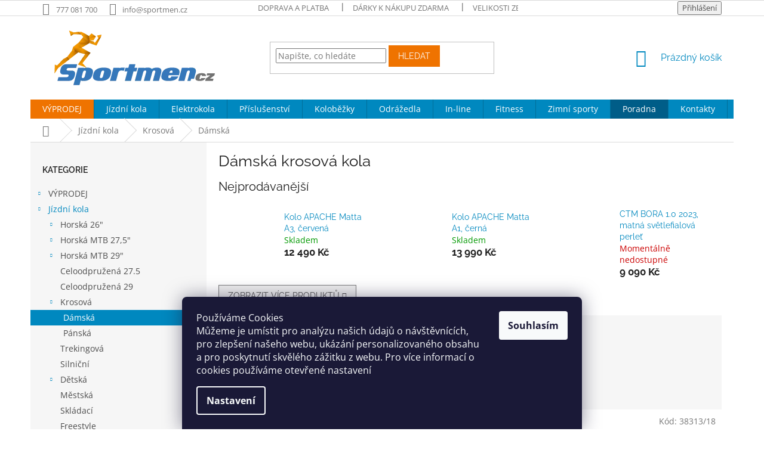

--- FILE ---
content_type: text/html; charset=utf-8
request_url: https://www.sportmen.cz/damska-kola-2/
body_size: 27399
content:
<!doctype html><html lang="cs" dir="ltr" class="header-background-light external-fonts-loaded"><head><meta charset="utf-8" /><meta name="viewport" content="width=device-width,initial-scale=1" /><title>Dámská krosová kola - www.sportmen.cz</title><link rel="preconnect" href="https://cdn.myshoptet.com" /><link rel="dns-prefetch" href="https://cdn.myshoptet.com" /><link rel="preload" href="https://cdn.myshoptet.com/prj/dist/master/cms/libs/jquery/jquery-1.11.3.min.js" as="script" /><link href="https://cdn.myshoptet.com/prj/dist/master/cms/templates/frontend_templates/shared/css/font-face/open-sans.css" rel="stylesheet"><link href="https://cdn.myshoptet.com/prj/dist/master/cms/templates/frontend_templates/shared/css/font-face/raleway.css" rel="stylesheet"><link href="https://cdn.myshoptet.com/prj/dist/master/shop/dist/font-shoptet-11.css.62c94c7785ff2cea73b2.css" rel="stylesheet"><script>
dataLayer = [];
dataLayer.push({'shoptet' : {
    "pageId": 755,
    "pageType": "category",
    "currency": "CZK",
    "currencyInfo": {
        "decimalSeparator": ",",
        "exchangeRate": 1,
        "priceDecimalPlaces": 2,
        "symbol": "K\u010d",
        "symbolLeft": 0,
        "thousandSeparator": " "
    },
    "language": "cs",
    "projectId": 135791,
    "category": {
        "guid": "7555d1b0-6cce-11e9-a065-0cc47a6c92bc",
        "path": "J\u00edzdn\u00ed kola a dopl\u0148ky | Krosov\u00e1 kola | D\u00e1msk\u00e1 krosov\u00e1 kola",
        "parentCategoryGuid": "7555b857-6cce-11e9-a065-0cc47a6c92bc"
    },
    "cartInfo": {
        "id": null,
        "freeShipping": false,
        "freeShippingFrom": 2500,
        "leftToFreeGift": {
            "formattedPrice": "2 000 K\u010d",
            "priceLeft": 2000
        },
        "freeGift": false,
        "leftToFreeShipping": {
            "priceLeft": 2500,
            "dependOnRegion": 0,
            "formattedPrice": "2 500 K\u010d"
        },
        "discountCoupon": [],
        "getNoBillingShippingPrice": {
            "withoutVat": 0,
            "vat": 0,
            "withVat": 0
        },
        "cartItems": [],
        "taxMode": "ORDINARY"
    },
    "cart": [],
    "customer": {
        "priceRatio": 1,
        "priceListId": 1,
        "groupId": null,
        "registered": false,
        "mainAccount": false
    }
}});
dataLayer.push({'cookie_consent' : {
    "marketing": "denied",
    "analytics": "denied"
}});
document.addEventListener('DOMContentLoaded', function() {
    shoptet.consent.onAccept(function(agreements) {
        if (agreements.length == 0) {
            return;
        }
        dataLayer.push({
            'cookie_consent' : {
                'marketing' : (agreements.includes(shoptet.config.cookiesConsentOptPersonalisation)
                    ? 'granted' : 'denied'),
                'analytics': (agreements.includes(shoptet.config.cookiesConsentOptAnalytics)
                    ? 'granted' : 'denied')
            },
            'event': 'cookie_consent'
        });
    });
});
</script>
<meta property="og:type" content="website"><meta property="og:site_name" content="sportmen.cz"><meta property="og:url" content="https://www.sportmen.cz/damska-kola-2/"><meta property="og:title" content="Dámská krosová kola - www.sportmen.cz"><meta name="author" content="www.sportmen.cz"><meta name="web_author" content="Shoptet.cz"><meta name="dcterms.rightsHolder" content="www.sportmen.cz"><meta name="robots" content="index,follow"><meta property="og:image" content="https://cdn.myshoptet.com/usr/www.sportmen.cz/user/logos/sportmen-logo-100.png?t=1768685769"><meta property="og:description" content="Dámská krosová kola, www.sportmen.cz"><meta name="description" content="Dámská krosová kola, www.sportmen.cz"><meta name="google-site-verification" content="tOz0p-xVrmJ8_o05bPo6xhKBRGs25TBT1TRjpC07-xY"><style>:root {--color-primary: #0088bf;--color-primary-h: 197;--color-primary-s: 100%;--color-primary-l: 37%;--color-primary-hover: #ef7300;--color-primary-hover-h: 29;--color-primary-hover-s: 100%;--color-primary-hover-l: 47%;--color-secondary: #ef7300;--color-secondary-h: 29;--color-secondary-s: 100%;--color-secondary-l: 47%;--color-secondary-hover: #0088bf;--color-secondary-hover-h: 197;--color-secondary-hover-s: 100%;--color-secondary-hover-l: 37%;--color-tertiary: #ef7300;--color-tertiary-h: 29;--color-tertiary-s: 100%;--color-tertiary-l: 47%;--color-tertiary-hover: #ef7300;--color-tertiary-hover-h: 29;--color-tertiary-hover-s: 100%;--color-tertiary-hover-l: 47%;--color-header-background: #ffffff;--template-font: "Open Sans";--template-headings-font: "Raleway";--header-background-url: none;--cookies-notice-background: #1A1937;--cookies-notice-color: #F8FAFB;--cookies-notice-button-hover: #f5f5f5;--cookies-notice-link-hover: #27263f;--templates-update-management-preview-mode-content: "Náhled aktualizací šablony je aktivní pro váš prohlížeč."}</style>
    
    <link href="https://cdn.myshoptet.com/prj/dist/master/shop/dist/main-11.less.fcb4a42d7bd8a71b7ee2.css" rel="stylesheet" />
        
<link rel="next" href="/damska-kola-2/strana-2/" />    <script>var shoptet = shoptet || {};</script>
    <script src="https://cdn.myshoptet.com/prj/dist/master/shop/dist/main-3g-header.js.05f199e7fd2450312de2.js"></script>
<!-- User include --><!-- project html code header -->
<style>
.subcategories li a {color: #241F20;  font-size: 1.8rem; font-weight: 600;}</style>
<style type="text/css">
.latest-contribution-wrapper { display: none; }
</style>
<style>
#header .site-name a img { max-height: none; }
@media (min-width: 768px) {
.menu-helper { top: 100%; transform: translateY(-33px); }
.header-top { height: auto; }
h5 { font-size: 1.5rem }
h5 { font-weight: 600; }
}
</style>
<style>
.navigation-in > ul > li:nth-child(1) {
background-color: #ef7300;
}
.navigation-in > ul > li:nth-child(1) a:hover {
background-color: #FFF;
color: #ef7300; 
}
</style>
<style>
.navigation-in > ul > li:nth-child(10) {
background-color: #005d88;
}
.navigation-in > ul > li:nth-child(10) a:hover {
background-color: #FFF;
color: #005d88; 
}
</style>

<style>
.subcategories.with-image li a{padding: 0 !important;display: block;height: 170px;}
.subcategories.with-image li a .image {width: 100%; text-align: center; display: block; height: 140px;}
.subcategories.with-image li a .image img{width: 100%;height: 100%;max-height: none;}
.subcategories li a::before{top: 90%;}
.subcategories.with-image li a .text{font-size: 12px;}
#header   .category-perex, .type-category .category-perex h2 {display: none;}
</style>
<script type="text/javascript">
$(document).ready(function(){ if ($('h1:contains("Název rubriky")')){ $('article.news').remove(); } });
</script>

<!-- CSS - ODSTRANĚNÍ DEFAULTNÍHO OBRÁZKU Z NÁHLEDU PODKATEGORIÍ - ZAČÁTEK -->
<style>
.bez-obrazku .image{display: none !important;}
.bez-obrazku > a{height: 40px !important;}
.bez-obrazku .text {font-size: 14px !important; line-height: 38px;}
.bez-obrazku > a::before {top: 50% !important;}
</style>
<!-- CSS - ODSTRANĚNÍ DEFAULTNÍHO OBRÁZKU Z NÁHLEDU PODKATEGORIÍ - KONEC -->
<style>
.podpis{flex: 1 0 100%;text-align: center;}
@media screen and (max-width: 767px) {
.podpis{text-align: center;}}
</style>
<!-- /User include --><link rel="shortcut icon" href="/favicon.ico" type="image/x-icon" /><link rel="canonical" href="https://www.sportmen.cz/damska-kola-2/" />    <script>
        var _hwq = _hwq || [];
        _hwq.push(['setKey', 'B0049B1C9F8C447FFC01CF9BF4314B9A']);
        _hwq.push(['setTopPos', '200']);
        _hwq.push(['showWidget', '21']);
        (function() {
            var ho = document.createElement('script');
            ho.src = 'https://cz.im9.cz/direct/i/gjs.php?n=wdgt&sak=B0049B1C9F8C447FFC01CF9BF4314B9A';
            var s = document.getElementsByTagName('script')[0]; s.parentNode.insertBefore(ho, s);
        })();
    </script>
    <!-- Global site tag (gtag.js) - Google Analytics -->
    <script async src="https://www.googletagmanager.com/gtag/js?id=UA-313588-6"></script>
    <script>
        
        window.dataLayer = window.dataLayer || [];
        function gtag(){dataLayer.push(arguments);}
        

                    console.debug('default consent data');

            gtag('consent', 'default', {"ad_storage":"denied","analytics_storage":"denied","ad_user_data":"denied","ad_personalization":"denied","wait_for_update":500});
            dataLayer.push({
                'event': 'default_consent'
            });
        
        gtag('js', new Date());

                gtag('config', 'UA-313588-6', { 'groups': "UA" });
        
        
        
        
        
        
        
        
        
        
        
        
        
        
        
        
        
        
        
        
        document.addEventListener('DOMContentLoaded', function() {
            if (typeof shoptet.tracking !== 'undefined') {
                for (var id in shoptet.tracking.bannersList) {
                    gtag('event', 'view_promotion', {
                        "send_to": "UA",
                        "promotions": [
                            {
                                "id": shoptet.tracking.bannersList[id].id,
                                "name": shoptet.tracking.bannersList[id].name,
                                "position": shoptet.tracking.bannersList[id].position
                            }
                        ]
                    });
                }
            }

            shoptet.consent.onAccept(function(agreements) {
                if (agreements.length !== 0) {
                    console.debug('gtag consent accept');
                    var gtagConsentPayload =  {
                        'ad_storage': agreements.includes(shoptet.config.cookiesConsentOptPersonalisation)
                            ? 'granted' : 'denied',
                        'analytics_storage': agreements.includes(shoptet.config.cookiesConsentOptAnalytics)
                            ? 'granted' : 'denied',
                                                                                                'ad_user_data': agreements.includes(shoptet.config.cookiesConsentOptPersonalisation)
                            ? 'granted' : 'denied',
                        'ad_personalization': agreements.includes(shoptet.config.cookiesConsentOptPersonalisation)
                            ? 'granted' : 'denied',
                        };
                    console.debug('update consent data', gtagConsentPayload);
                    gtag('consent', 'update', gtagConsentPayload);
                    dataLayer.push(
                        { 'event': 'update_consent' }
                    );
                }
            });
        });
    </script>
</head><body class="desktop id-755 in-damska-kola-2 template-11 type-category multiple-columns-body columns-3 ums_forms_redesign--off ums_a11y_category_page--on ums_discussion_rating_forms--off ums_flags_display_unification--on ums_a11y_login--on mobile-header-version-0"><noscript>
    <style>
        #header {
            padding-top: 0;
            position: relative !important;
            top: 0;
        }
        .header-navigation {
            position: relative !important;
        }
        .overall-wrapper {
            margin: 0 !important;
        }
        body:not(.ready) {
            visibility: visible !important;
        }
    </style>
    <div class="no-javascript">
        <div class="no-javascript__title">Musíte změnit nastavení vašeho prohlížeče</div>
        <div class="no-javascript__text">Podívejte se na: <a href="https://www.google.com/support/bin/answer.py?answer=23852">Jak povolit JavaScript ve vašem prohlížeči</a>.</div>
        <div class="no-javascript__text">Pokud používáte software na blokování reklam, může být nutné povolit JavaScript z této stránky.</div>
        <div class="no-javascript__text">Děkujeme.</div>
    </div>
</noscript>

        <div id="fb-root"></div>
        <script>
            window.fbAsyncInit = function() {
                FB.init({
//                    appId            : 'your-app-id',
                    autoLogAppEvents : true,
                    xfbml            : true,
                    version          : 'v19.0'
                });
            };
        </script>
        <script async defer crossorigin="anonymous" src="https://connect.facebook.net/cs_CZ/sdk.js"></script>    <div class="siteCookies siteCookies--bottom siteCookies--dark js-siteCookies" role="dialog" data-testid="cookiesPopup" data-nosnippet>
        <div class="siteCookies__form">
            <div class="siteCookies__content">
                <div class="siteCookies__text">
                    <span>Používáme Cookies<br />Můžeme je umístit pro analýzu našich údajů o návštěvnících, pro zlepšení našeho webu, ukázání personalizovaného obsahu a pro poskytnutí skvělého zážitku z webu. Pro více informací o cookies používáme otevřené nastavení</span>
                </div>
                <p class="siteCookies__links">
                    <button class="siteCookies__link js-cookies-settings" aria-label="Nastavení cookies" data-testid="cookiesSettings">Nastavení</button>
                </p>
            </div>
            <div class="siteCookies__buttonWrap">
                                <button class="siteCookies__button js-cookiesConsentSubmit" value="all" aria-label="Přijmout cookies" data-testid="buttonCookiesAccept">Souhlasím</button>
            </div>
        </div>
        <script>
            document.addEventListener("DOMContentLoaded", () => {
                const siteCookies = document.querySelector('.js-siteCookies');
                document.addEventListener("scroll", shoptet.common.throttle(() => {
                    const st = document.documentElement.scrollTop;
                    if (st > 1) {
                        siteCookies.classList.add('siteCookies--scrolled');
                    } else {
                        siteCookies.classList.remove('siteCookies--scrolled');
                    }
                }, 100));
            });
        </script>
    </div>
<a href="#content" class="skip-link sr-only">Přejít na obsah</a><div class="overall-wrapper"><div class="user-action"><div class="container">
    <div class="user-action-in">
                    <div id="login" class="user-action-login popup-widget login-widget" role="dialog" aria-labelledby="loginHeading">
        <div class="popup-widget-inner">
                            <h2 id="loginHeading">Přihlášení k vašemu účtu</h2><div id="customerLogin"><form action="/action/Customer/Login/" method="post" id="formLoginIncluded" class="csrf-enabled formLogin" data-testid="formLogin"><input type="hidden" name="referer" value="" /><div class="form-group"><div class="input-wrapper email js-validated-element-wrapper no-label"><input type="email" name="email" class="form-control" autofocus placeholder="E-mailová adresa (např. jan@novak.cz)" data-testid="inputEmail" autocomplete="email" required /></div></div><div class="form-group"><div class="input-wrapper password js-validated-element-wrapper no-label"><input type="password" name="password" class="form-control" placeholder="Heslo" data-testid="inputPassword" autocomplete="current-password" required /><span class="no-display">Nemůžete vyplnit toto pole</span><input type="text" name="surname" value="" class="no-display" /></div></div><div class="form-group"><div class="login-wrapper"><button type="submit" class="btn btn-secondary btn-text btn-login" data-testid="buttonSubmit">Přihlásit se</button><div class="password-helper"><a href="/registrace/" data-testid="signup" rel="nofollow">Nová registrace</a><a href="/klient/zapomenute-heslo/" rel="nofollow">Zapomenuté heslo</a></div></div></div></form>
</div>                    </div>
    </div>

                            <div id="cart-widget" class="user-action-cart popup-widget cart-widget loader-wrapper" data-testid="popupCartWidget" role="dialog" aria-hidden="true">
    <div class="popup-widget-inner cart-widget-inner place-cart-here">
        <div class="loader-overlay">
            <div class="loader"></div>
        </div>
    </div>

    <div class="cart-widget-button">
        <a href="/kosik/" class="btn btn-conversion" id="continue-order-button" rel="nofollow" data-testid="buttonNextStep">Pokračovat do košíku</a>
    </div>
</div>
            </div>
</div>
</div><div class="top-navigation-bar" data-testid="topNavigationBar">

    <div class="container">

        <div class="top-navigation-contacts">
            <strong>Zákaznická podpora:</strong><a href="tel:777081700" class="project-phone" aria-label="Zavolat na 777081700" data-testid="contactboxPhone"><span>777 081 700</span></a><a href="mailto:info@sportmen.cz" class="project-email" data-testid="contactboxEmail"><span>info@sportmen.cz</span></a>        </div>

                            <div class="top-navigation-menu">
                <div class="top-navigation-menu-trigger"></div>
                <ul class="top-navigation-bar-menu">
                                            <li class="top-navigation-menu-item-1193">
                            <a href="/doprava/">Doprava a platba</a>
                        </li>
                                            <li class="top-navigation-menu-item-1199">
                            <a href="/darky-k-nakupu-zdarma/">Dárky k nákupu zdarma</a>
                        </li>
                                            <li class="top-navigation-menu-item-1213">
                            <a href="/velikosti-zbozi/">Velikosti zboží</a>
                        </li>
                                            <li class="top-navigation-menu-item-1461">
                            <a href="/nakup-na-splatky/">Nákup na splátky</a>
                        </li>
                                            <li class="top-navigation-menu-item-1204">
                            <a href="/nakupte-u-nas/">Nakupte u nás</a>
                        </li>
                                            <li class="top-navigation-menu-item-682">
                            <a href="/poradna/">Poradna</a>
                        </li>
                                            <li class="top-navigation-menu-item-39">
                            <a href="/obchodni-podminky/">Obchodní podmínky</a>
                        </li>
                                            <li class="top-navigation-menu-item-1500">
                            <a href="/podminky-ochrany-osobnich-udaju/">Podmínky ochrany osobních údajů</a>
                        </li>
                                    </ul>
                <ul class="top-navigation-bar-menu-helper"></ul>
            </div>
        
        <div class="top-navigation-tools">
            <div class="responsive-tools">
                <a href="#" class="toggle-window" data-target="search" aria-label="Hledat" data-testid="linkSearchIcon"></a>
                                                            <a href="#" class="toggle-window" data-target="login"></a>
                                                    <a href="#" class="toggle-window" data-target="navigation" aria-label="Menu" data-testid="hamburgerMenu"></a>
            </div>
                        <button class="top-nav-button top-nav-button-login toggle-window" type="button" data-target="login" aria-haspopup="dialog" aria-controls="login" aria-expanded="false" data-testid="signin"><span>Přihlášení</span></button>        </div>

    </div>

</div>
<header id="header"><div class="container navigation-wrapper">
    <div class="header-top">
        <div class="site-name-wrapper">
            <div class="site-name"><a href="/" data-testid="linkWebsiteLogo"><img src="https://cdn.myshoptet.com/usr/www.sportmen.cz/user/logos/sportmen-logo-100.png" alt="www.sportmen.cz" fetchpriority="low" /></a></div>        </div>
        <div class="search" itemscope itemtype="https://schema.org/WebSite">
            <meta itemprop="headline" content="Dámská krosová kola"/><meta itemprop="url" content="https://www.sportmen.cz"/><meta itemprop="text" content="Dámská krosová kola, www.sportmen.cz"/>            <form action="/action/ProductSearch/prepareString/" method="post"
    id="formSearchForm" class="search-form compact-form js-search-main"
    itemprop="potentialAction" itemscope itemtype="https://schema.org/SearchAction" data-testid="searchForm">
    <fieldset>
        <meta itemprop="target"
            content="https://www.sportmen.cz/vyhledavani/?string={string}"/>
        <input type="hidden" name="language" value="cs"/>
        
            
<input
    type="search"
    name="string"
        class="query-input form-control search-input js-search-input"
    placeholder="Napište, co hledáte"
    autocomplete="off"
    required
    itemprop="query-input"
    aria-label="Vyhledávání"
    data-testid="searchInput"
>
            <button type="submit" class="btn btn-default" data-testid="searchBtn">Hledat</button>
        
    </fieldset>
</form>
        </div>
        <div class="navigation-buttons">
                
    <a href="/kosik/" class="btn btn-icon toggle-window cart-count" data-target="cart" data-hover="true" data-redirect="true" data-testid="headerCart" rel="nofollow" aria-haspopup="dialog" aria-expanded="false" aria-controls="cart-widget">
        
                <span class="sr-only">Nákupní košík</span>
        
            <span class="cart-price visible-lg-inline-block" data-testid="headerCartPrice">
                                    Prázdný košík                            </span>
        
    
            </a>
        </div>
    </div>
    <nav id="navigation" aria-label="Hlavní menu" data-collapsible="true"><div class="navigation-in menu"><ul class="menu-level-1" role="menubar" data-testid="headerMenuItems"><li class="menu-item-686 ext" role="none"><a href="/vyprodej-skladu-slevy/" data-testid="headerMenuItem" role="menuitem" aria-haspopup="true" aria-expanded="false"><b>VÝPRODEJ</b><span class="submenu-arrow"></span></a><ul class="menu-level-2" aria-label="VÝPRODEJ" tabindex="-1" role="menu"><li class="menu-item-698" role="none"><a href="/obleceni-2/" class="menu-image" data-testid="headerMenuItem" tabindex="-1" aria-hidden="true"><img src="data:image/svg+xml,%3Csvg%20width%3D%22140%22%20height%3D%22100%22%20xmlns%3D%22http%3A%2F%2Fwww.w3.org%2F2000%2Fsvg%22%3E%3C%2Fsvg%3E" alt="" aria-hidden="true" width="140" height="100"  data-src="https://cdn.myshoptet.com/usr/www.sportmen.cz/user/categories/orig/179.jpg" fetchpriority="low" /></a><div><a href="/obleceni-2/" data-testid="headerMenuItem" role="menuitem"><span>Oblečení</span></a>
                        </div></li><li class="menu-item-728 has-third-level" role="none"><a href="/zimni-sporty/" class="menu-image" data-testid="headerMenuItem" tabindex="-1" aria-hidden="true"><img src="data:image/svg+xml,%3Csvg%20width%3D%22140%22%20height%3D%22100%22%20xmlns%3D%22http%3A%2F%2Fwww.w3.org%2F2000%2Fsvg%22%3E%3C%2Fsvg%3E" alt="" aria-hidden="true" width="140" height="100"  data-src="https://cdn.myshoptet.com/usr/www.sportmen.cz/user/categories/orig/8972.jpg" fetchpriority="low" /></a><div><a href="/zimni-sporty/" data-testid="headerMenuItem" role="menuitem"><span>Zimní sporty</span></a>
                                                    <ul class="menu-level-3" role="menu">
                                                                    <li class="menu-item-731" role="none">
                                        <a href="/helmy--chranice--bryle/" data-testid="headerMenuItem" role="menuitem">
                                            Helmy, chrániče, brýle</a>,                                    </li>
                                                                    <li class="menu-item-1085" role="none">
                                        <a href="/lyze--bezky--vazani/" data-testid="headerMenuItem" role="menuitem">
                                            Lyže, běžky, vázání...</a>,                                    </li>
                                                                    <li class="menu-item-1088" role="none">
                                        <a href="/brusle/" data-testid="headerMenuItem" role="menuitem">
                                            Brusle</a>                                    </li>
                                                            </ul>
                        </div></li><li class="menu-item-1076 has-third-level" role="none"><a href="/letni-sporty/" class="menu-image" data-testid="headerMenuItem" tabindex="-1" aria-hidden="true"><img src="data:image/svg+xml,%3Csvg%20width%3D%22140%22%20height%3D%22100%22%20xmlns%3D%22http%3A%2F%2Fwww.w3.org%2F2000%2Fsvg%22%3E%3C%2Fsvg%3E" alt="" aria-hidden="true" width="140" height="100"  data-src="https://cdn.myshoptet.com/usr/www.sportmen.cz/user/categories/orig/9530.jpg" fetchpriority="low" /></a><div><a href="/letni-sporty/" data-testid="headerMenuItem" role="menuitem"><span>Letní sporty</span></a>
                                                    <ul class="menu-level-3" role="menu">
                                                                    <li class="menu-item-1079" role="none">
                                        <a href="/helmy--chranice/" data-testid="headerMenuItem" role="menuitem">
                                            Helmy, chrániče</a>,                                    </li>
                                                                    <li class="menu-item-1082" role="none">
                                        <a href="/brusle-in-line--boty/" data-testid="headerMenuItem" role="menuitem">
                                            Brusle in-line, boty</a>                                    </li>
                                                            </ul>
                        </div></li></ul></li>
<li class="menu-item-689 ext" role="none"><a href="/jizdni-kola-a-doplnky/" data-testid="headerMenuItem" role="menuitem" aria-haspopup="true" aria-expanded="false"><b>Jízdní kola</b><span class="submenu-arrow"></span></a><ul class="menu-level-2" aria-label="Jízdní kola" tabindex="-1" role="menu"><li class="menu-item-692 has-third-level" role="none"><a href="/horska-kola-26/" class="menu-image" data-testid="headerMenuItem" tabindex="-1" aria-hidden="true"><img src="data:image/svg+xml,%3Csvg%20width%3D%22140%22%20height%3D%22100%22%20xmlns%3D%22http%3A%2F%2Fwww.w3.org%2F2000%2Fsvg%22%3E%3C%2Fsvg%3E" alt="" aria-hidden="true" width="140" height="100"  data-src="https://cdn.myshoptet.com/usr/www.sportmen.cz/user/categories/orig/kategoeria-horska-kola-26.jpg" fetchpriority="low" /></a><div><a href="/horska-kola-26/" data-testid="headerMenuItem" role="menuitem"><span>Horská 26&quot;</span></a>
                                                    <ul class="menu-level-3" role="menu">
                                                                    <li class="menu-item-695" role="none">
                                        <a href="/damska-kola-26/" data-testid="headerMenuItem" role="menuitem">
                                            Dámská</a>,                                    </li>
                                                                    <li class="menu-item-746" role="none">
                                        <a href="/panska-kola-26/" data-testid="headerMenuItem" role="menuitem">
                                            Pánská </a>                                    </li>
                                                            </ul>
                        </div></li><li class="menu-item-719 has-third-level" role="none"><a href="/kola-mtb-27-5/" class="menu-image" data-testid="headerMenuItem" tabindex="-1" aria-hidden="true"><img src="data:image/svg+xml,%3Csvg%20width%3D%22140%22%20height%3D%22100%22%20xmlns%3D%22http%3A%2F%2Fwww.w3.org%2F2000%2Fsvg%22%3E%3C%2Fsvg%3E" alt="" aria-hidden="true" width="140" height="100"  data-src="https://cdn.myshoptet.com/usr/www.sportmen.cz/user/categories/orig/kategoeria-horska-kola-mtb-27-5-.jpg" fetchpriority="low" /></a><div><a href="/kola-mtb-27-5/" data-testid="headerMenuItem" role="menuitem"><span>Horská MTB 27,5&quot;</span></a>
                                                    <ul class="menu-level-3" role="menu">
                                                                    <li class="menu-item-809" role="none">
                                        <a href="/damska-27-5/" data-testid="headerMenuItem" role="menuitem">
                                            Dámská</a>,                                    </li>
                                                                    <li class="menu-item-722" role="none">
                                        <a href="/panska/" data-testid="headerMenuItem" role="menuitem">
                                            Pánská</a>                                    </li>
                                                            </ul>
                        </div></li><li class="menu-item-701 has-third-level" role="none"><a href="/kola-mtb-29/" class="menu-image" data-testid="headerMenuItem" tabindex="-1" aria-hidden="true"><img src="data:image/svg+xml,%3Csvg%20width%3D%22140%22%20height%3D%22100%22%20xmlns%3D%22http%3A%2F%2Fwww.w3.org%2F2000%2Fsvg%22%3E%3C%2Fsvg%3E" alt="" aria-hidden="true" width="140" height="100"  data-src="https://cdn.myshoptet.com/usr/www.sportmen.cz/user/categories/orig/kategorie-horska-kola-mtb-29.jpg" fetchpriority="low" /></a><div><a href="/kola-mtb-29/" data-testid="headerMenuItem" role="menuitem"><span>Horská MTB 29&quot;</span></a>
                                                    <ul class="menu-level-3" role="menu">
                                                                    <li class="menu-item-1270" role="none">
                                        <a href="/horska-kola-damska-29/" data-testid="headerMenuItem" role="menuitem">
                                            Dámská</a>,                                    </li>
                                                                    <li class="menu-item-1267" role="none">
                                        <a href="/horska-kola-panska-29/" data-testid="headerMenuItem" role="menuitem">
                                            Pánská </a>                                    </li>
                                                            </ul>
                        </div></li><li class="menu-item-854" role="none"><a href="/celoodpruzena-kola-27-5/" class="menu-image" data-testid="headerMenuItem" tabindex="-1" aria-hidden="true"><img src="data:image/svg+xml,%3Csvg%20width%3D%22140%22%20height%3D%22100%22%20xmlns%3D%22http%3A%2F%2Fwww.w3.org%2F2000%2Fsvg%22%3E%3C%2Fsvg%3E" alt="" aria-hidden="true" width="140" height="100"  data-src="https://cdn.myshoptet.com/usr/www.sportmen.cz/user/categories/orig/kategoerie-celoodpruzena-kola-27-5-.jpg" fetchpriority="low" /></a><div><a href="/celoodpruzena-kola-27-5/" data-testid="headerMenuItem" role="menuitem"><span>Celoodpružená 27.5</span></a>
                        </div></li><li class="menu-item-725" role="none"><a href="/kola-celoodpruzena-29/" class="menu-image" data-testid="headerMenuItem" tabindex="-1" aria-hidden="true"><img src="data:image/svg+xml,%3Csvg%20width%3D%22140%22%20height%3D%22100%22%20xmlns%3D%22http%3A%2F%2Fwww.w3.org%2F2000%2Fsvg%22%3E%3C%2Fsvg%3E" alt="" aria-hidden="true" width="140" height="100"  data-src="https://cdn.myshoptet.com/usr/www.sportmen.cz/user/categories/orig/kategoerie-kola-celoodpruzena-29.jpg" fetchpriority="low" /></a><div><a href="/kola-celoodpruzena-29/" data-testid="headerMenuItem" role="menuitem"><span>Celoodpružená 29</span></a>
                        </div></li><li class="menu-item-704 has-third-level" role="none"><a href="/krosova-kola/" class="menu-image" data-testid="headerMenuItem" tabindex="-1" aria-hidden="true"><img src="data:image/svg+xml,%3Csvg%20width%3D%22140%22%20height%3D%22100%22%20xmlns%3D%22http%3A%2F%2Fwww.w3.org%2F2000%2Fsvg%22%3E%3C%2Fsvg%3E" alt="" aria-hidden="true" width="140" height="100"  data-src="https://cdn.myshoptet.com/usr/www.sportmen.cz/user/categories/orig/kategoerie-krosova-kola.jpg" fetchpriority="low" /></a><div><a href="/krosova-kola/" data-testid="headerMenuItem" role="menuitem"><span>Krosová</span></a>
                                                    <ul class="menu-level-3" role="menu">
                                                                    <li class="menu-item-755" role="none">
                                        <a href="/damska-kola-2/" class="active" data-testid="headerMenuItem" role="menuitem">
                                            Dámská</a>,                                    </li>
                                                                    <li class="menu-item-707" role="none">
                                        <a href="/panska-kola/" data-testid="headerMenuItem" role="menuitem">
                                            Pánská</a>                                    </li>
                                                            </ul>
                        </div></li><li class="menu-item-764" role="none"><a href="/trekingova-kola/" class="menu-image" data-testid="headerMenuItem" tabindex="-1" aria-hidden="true"><img src="data:image/svg+xml,%3Csvg%20width%3D%22140%22%20height%3D%22100%22%20xmlns%3D%22http%3A%2F%2Fwww.w3.org%2F2000%2Fsvg%22%3E%3C%2Fsvg%3E" alt="" aria-hidden="true" width="140" height="100"  data-src="https://cdn.myshoptet.com/usr/www.sportmen.cz/user/categories/orig/kategoerie-trekingova-kola.jpg" fetchpriority="low" /></a><div><a href="/trekingova-kola/" data-testid="headerMenuItem" role="menuitem"><span>Trekingová</span></a>
                        </div></li><li class="menu-item-818" role="none"><a href="/silnicni-kola/" class="menu-image" data-testid="headerMenuItem" tabindex="-1" aria-hidden="true"><img src="data:image/svg+xml,%3Csvg%20width%3D%22140%22%20height%3D%22100%22%20xmlns%3D%22http%3A%2F%2Fwww.w3.org%2F2000%2Fsvg%22%3E%3C%2Fsvg%3E" alt="" aria-hidden="true" width="140" height="100"  data-src="https://cdn.myshoptet.com/usr/www.sportmen.cz/user/categories/orig/kategoerie-silnicni-kola.jpg" fetchpriority="low" /></a><div><a href="/silnicni-kola/" data-testid="headerMenuItem" role="menuitem"><span>Silniční</span></a>
                        </div></li><li class="menu-item-710 has-third-level" role="none"><a href="/detska-kola/" class="menu-image" data-testid="headerMenuItem" tabindex="-1" aria-hidden="true"><img src="data:image/svg+xml,%3Csvg%20width%3D%22140%22%20height%3D%22100%22%20xmlns%3D%22http%3A%2F%2Fwww.w3.org%2F2000%2Fsvg%22%3E%3C%2Fsvg%3E" alt="" aria-hidden="true" width="140" height="100"  data-src="https://cdn.myshoptet.com/usr/www.sportmen.cz/user/categories/orig/kategoerie-detska-kola.jpg" fetchpriority="low" /></a><div><a href="/detska-kola/" data-testid="headerMenuItem" role="menuitem"><span>Dětská</span></a>
                                                    <ul class="menu-level-3" role="menu">
                                                                    <li class="menu-item-851" role="none">
                                        <a href="/12--deti-2-3-let-90-100cm/" data-testid="headerMenuItem" role="menuitem">
                                            12 (děti 2-3 let 90-100cm</a>,                                    </li>
                                                                    <li class="menu-item-848" role="none">
                                        <a href="/14--deti-3-4-roky-95-105cm-/" data-testid="headerMenuItem" role="menuitem">
                                            14 (děti 3-4 roky-95-105cm)</a>,                                    </li>
                                                                    <li class="menu-item-716" role="none">
                                        <a href="/16--deti-4-5-let-100-115cm-/" data-testid="headerMenuItem" role="menuitem">
                                            16 (děti 4-5 let 100-115cm)</a>,                                    </li>
                                                                    <li class="menu-item-1467" role="none">
                                        <a href="/18--deti-3-4-roky-115-125cm-/" data-testid="headerMenuItem" role="menuitem">
                                            Dětská kola 18 (děti 5-6 roky-115-125cm)</a>,                                    </li>
                                                                    <li class="menu-item-812" role="none">
                                        <a href="/20--deti-6-9-let-115-130cm-/" data-testid="headerMenuItem" role="menuitem">
                                            20 (děti 6-9 let 115-130cm)</a>,                                    </li>
                                                                    <li class="menu-item-713" role="none">
                                        <a href="/24--deti-9-12let-125-155cm-/" data-testid="headerMenuItem" role="menuitem">
                                            24 (děti 9-12let 125-155cm)</a>,                                    </li>
                                                                    <li class="menu-item-1575" role="none">
                                        <a href="/detska-kola-8-2/" data-testid="headerMenuItem" role="menuitem">
                                            Dětská kola 8</a>,                                    </li>
                                                                    <li class="menu-item-1578" role="none">
                                        <a href="/detska-kola-13/" data-testid="headerMenuItem" role="menuitem">
                                            Dětská kola 13</a>,                                    </li>
                                                                    <li class="menu-item-1581" role="none">
                                        <a href="/detska-kola-11/" data-testid="headerMenuItem" role="menuitem">
                                            Dětská kola 11</a>,                                    </li>
                                                                    <li class="menu-item-1584" role="none">
                                        <a href="/detska-kola-6/" data-testid="headerMenuItem" role="menuitem">
                                            Dětská kola 6</a>                                    </li>
                                                            </ul>
                        </div></li><li class="menu-item-845" role="none"><a href="/mestska-kola/" class="menu-image" data-testid="headerMenuItem" tabindex="-1" aria-hidden="true"><img src="data:image/svg+xml,%3Csvg%20width%3D%22140%22%20height%3D%22100%22%20xmlns%3D%22http%3A%2F%2Fwww.w3.org%2F2000%2Fsvg%22%3E%3C%2Fsvg%3E" alt="" aria-hidden="true" width="140" height="100"  data-src="https://cdn.myshoptet.com/usr/www.sportmen.cz/user/categories/orig/kategoerie-mestska-kola.jpg" fetchpriority="low" /></a><div><a href="/mestska-kola/" data-testid="headerMenuItem" role="menuitem"><span>Městská</span></a>
                        </div></li><li class="menu-item-815" role="none"><a href="/skladaci-kola/" class="menu-image" data-testid="headerMenuItem" tabindex="-1" aria-hidden="true"><img src="data:image/svg+xml,%3Csvg%20width%3D%22140%22%20height%3D%22100%22%20xmlns%3D%22http%3A%2F%2Fwww.w3.org%2F2000%2Fsvg%22%3E%3C%2Fsvg%3E" alt="" aria-hidden="true" width="140" height="100"  data-src="https://cdn.myshoptet.com/usr/www.sportmen.cz/user/categories/orig/kategoerie-skladaci-kola.jpg" fetchpriority="low" /></a><div><a href="/skladaci-kola/" data-testid="headerMenuItem" role="menuitem"><span>Skládací</span></a>
                        </div></li><li class="menu-item-947" role="none"><a href="/freestyle-kola/" class="menu-image" data-testid="headerMenuItem" tabindex="-1" aria-hidden="true"><img src="data:image/svg+xml,%3Csvg%20width%3D%22140%22%20height%3D%22100%22%20xmlns%3D%22http%3A%2F%2Fwww.w3.org%2F2000%2Fsvg%22%3E%3C%2Fsvg%3E" alt="" aria-hidden="true" width="140" height="100"  data-src="https://cdn.myshoptet.com/usr/www.sportmen.cz/user/categories/orig/kategoerie-freestyle-kola.jpg" fetchpriority="low" /></a><div><a href="/freestyle-kola/" data-testid="headerMenuItem" role="menuitem"><span>Freestyle</span></a>
                        </div></li></ul></li>
<li class="menu-item-1222 ext" role="none"><a href="/elektrokola-2/" data-testid="headerMenuItem" role="menuitem" aria-haspopup="true" aria-expanded="false"><b>Elektrokola</b><span class="submenu-arrow"></span></a><ul class="menu-level-2" aria-label="Elektrokola" tabindex="-1" role="menu"><li class="menu-item-1225" role="none"><a href="/elektro-kola-mtb/" class="menu-image" data-testid="headerMenuItem" tabindex="-1" aria-hidden="true"><img src="data:image/svg+xml,%3Csvg%20width%3D%22140%22%20height%3D%22100%22%20xmlns%3D%22http%3A%2F%2Fwww.w3.org%2F2000%2Fsvg%22%3E%3C%2Fsvg%3E" alt="" aria-hidden="true" width="140" height="100"  data-src="https://cdn.myshoptet.com/usr/www.sportmen.cz/user/categories/orig/kategoerie-elektro-kola-mtb.jpg" fetchpriority="low" /></a><div><a href="/elektro-kola-mtb/" data-testid="headerMenuItem" role="menuitem"><span>MTB</span></a>
                        </div></li><li class="menu-item-1444" role="none"><a href="/elektrokola-krosova/" class="menu-image" data-testid="headerMenuItem" tabindex="-1" aria-hidden="true"><img src="data:image/svg+xml,%3Csvg%20width%3D%22140%22%20height%3D%22100%22%20xmlns%3D%22http%3A%2F%2Fwww.w3.org%2F2000%2Fsvg%22%3E%3C%2Fsvg%3E" alt="" aria-hidden="true" width="140" height="100"  data-src="https://cdn.myshoptet.com/usr/www.sportmen.cz/user/categories/orig/kategoerie-krosova-elektrokola.jpg" fetchpriority="low" /></a><div><a href="/elektrokola-krosova/" data-testid="headerMenuItem" role="menuitem"><span>Krosová</span></a>
                        </div></li><li class="menu-item-1447" role="none"><a href="/trekingova-elektrokola/" class="menu-image" data-testid="headerMenuItem" tabindex="-1" aria-hidden="true"><img src="data:image/svg+xml,%3Csvg%20width%3D%22140%22%20height%3D%22100%22%20xmlns%3D%22http%3A%2F%2Fwww.w3.org%2F2000%2Fsvg%22%3E%3C%2Fsvg%3E" alt="" aria-hidden="true" width="140" height="100"  data-src="https://cdn.myshoptet.com/usr/www.sportmen.cz/user/categories/orig/kategoerie-trekingova-elektrokola.jpg" fetchpriority="low" /></a><div><a href="/trekingova-elektrokola/" data-testid="headerMenuItem" role="menuitem"><span>Trekingová</span></a>
                        </div></li><li class="menu-item-1450" role="none"><a href="/skladaci/" class="menu-image" data-testid="headerMenuItem" tabindex="-1" aria-hidden="true"><img src="data:image/svg+xml,%3Csvg%20width%3D%22140%22%20height%3D%22100%22%20xmlns%3D%22http%3A%2F%2Fwww.w3.org%2F2000%2Fsvg%22%3E%3C%2Fsvg%3E" alt="" aria-hidden="true" width="140" height="100"  data-src="https://cdn.myshoptet.com/usr/www.sportmen.cz/user/categories/orig/kategoerie-elektrokola-skladaci.jpg" fetchpriority="low" /></a><div><a href="/skladaci/" data-testid="headerMenuItem" role="menuitem"><span>Skládací</span></a>
                        </div></li><li class="menu-item-1453" role="none"><a href="/mestska/" class="menu-image" data-testid="headerMenuItem" tabindex="-1" aria-hidden="true"><img src="data:image/svg+xml,%3Csvg%20width%3D%22140%22%20height%3D%22100%22%20xmlns%3D%22http%3A%2F%2Fwww.w3.org%2F2000%2Fsvg%22%3E%3C%2Fsvg%3E" alt="" aria-hidden="true" width="140" height="100"  data-src="https://cdn.myshoptet.com/usr/www.sportmen.cz/user/categories/orig/kategoerie-mestska-elektrokola.jpg" fetchpriority="low" /></a><div><a href="/mestska/" data-testid="headerMenuItem" role="menuitem"><span>Městská</span></a>
                        </div></li><li class="menu-item-1585 has-third-level" role="none"><a href="/tuning-elektrokol/" class="menu-image" data-testid="headerMenuItem" tabindex="-1" aria-hidden="true"><img src="data:image/svg+xml,%3Csvg%20width%3D%22140%22%20height%3D%22100%22%20xmlns%3D%22http%3A%2F%2Fwww.w3.org%2F2000%2Fsvg%22%3E%3C%2Fsvg%3E" alt="" aria-hidden="true" width="140" height="100"  data-src="https://cdn.myshoptet.com/prj/dist/master/cms/templates/frontend_templates/00/img/folder.svg" fetchpriority="low" /></a><div><a href="/tuning-elektrokol/" data-testid="headerMenuItem" role="menuitem"><span>Tuning elektrokol</span></a>
                                                    <ul class="menu-level-3" role="menu">
                                                                    <li class="menu-item-1588" role="none">
                                        <a href="/bosch-tuning/" data-testid="headerMenuItem" role="menuitem">
                                            Bosch tuning</a>,                                    </li>
                                                                    <li class="menu-item-1591" role="none">
                                        <a href="/bross-tuning/" data-testid="headerMenuItem" role="menuitem">
                                            Brose tuning</a>,                                    </li>
                                                                    <li class="menu-item-1594" role="none">
                                        <a href="/panasonic-tuning/" data-testid="headerMenuItem" role="menuitem">
                                            Panasonic tuning</a>                                    </li>
                                                            </ul>
                        </div></li></ul></li>
<li class="menu-item-1473 ext" role="none"><a href="/prislusenstvi-pro-kola-a-elektrokola/" data-testid="headerMenuItem" role="menuitem" aria-haspopup="true" aria-expanded="false"><b>Příslušenství</b><span class="submenu-arrow"></span></a><ul class="menu-level-2" aria-label="Příslušenství" tabindex="-1" role="menu"><li class="menu-item-1219 has-third-level" role="none"><a href="/doplnky-pro-jizdni-kola/" class="menu-image" data-testid="headerMenuItem" tabindex="-1" aria-hidden="true"><img src="data:image/svg+xml,%3Csvg%20width%3D%22140%22%20height%3D%22100%22%20xmlns%3D%22http%3A%2F%2Fwww.w3.org%2F2000%2Fsvg%22%3E%3C%2Fsvg%3E" alt="" aria-hidden="true" width="140" height="100"  data-src="https://cdn.myshoptet.com/usr/www.sportmen.cz/user/categories/orig/doplnky-pro-jizdni-kola.jpg" fetchpriority="low" /></a><div><a href="/doplnky-pro-jizdni-kola/" data-testid="headerMenuItem" role="menuitem"><span>Pro kola</span></a>
                                                    <ul class="menu-level-3" role="menu">
                                                                    <li class="menu-item-1568" role="none">
                                        <a href="/stojanky_na_kola/" data-testid="headerMenuItem" role="menuitem">
                                            Stojanky na kola</a>,                                    </li>
                                                                    <li class="menu-item-917" role="none">
                                        <a href="/blatniky/" data-testid="headerMenuItem" role="menuitem">
                                            Blatníky</a>,                                    </li>
                                                                    <li class="menu-item-1276" role="none">
                                        <a href="/cyklocomputery/" data-testid="headerMenuItem" role="menuitem">
                                            Cyklocomputery</a>,                                    </li>
                                                                    <li class="menu-item-1264" role="none">
                                        <a href="/cyklo-naradi/" data-testid="headerMenuItem" role="menuitem">
                                            Cyklo nářadí</a>,                                    </li>
                                                                    <li class="menu-item-1432" role="none">
                                        <a href="/cyklisticke-lahve/" data-testid="headerMenuItem" role="menuitem">
                                            Cyklistické láhve</a>,                                    </li>
                                                                    <li class="menu-item-1321" role="none">
                                        <a href="/pedaly/" data-testid="headerMenuItem" role="menuitem">
                                            Pedály</a>,                                    </li>
                                                                    <li class="menu-item-1327" role="none">
                                        <a href="/reflexni-prvky/" data-testid="headerMenuItem" role="menuitem">
                                            Reflexní prvky</a>,                                    </li>
                                                                    <li class="menu-item-1261" role="none">
                                        <a href="/svetla-na-kolo-a-blikacky/" data-testid="headerMenuItem" role="menuitem">
                                            Světla na kolo a blikačky</a>,                                    </li>
                                                                    <li class="menu-item-1067" role="none">
                                        <a href="/kosiky-a-nosice-na-kolo/" data-testid="headerMenuItem" role="menuitem">
                                            Košíky a nosiče na kolo</a>,                                    </li>
                                                                    <li class="menu-item-1324" role="none">
                                        <a href="/cyklo-brasny/" data-testid="headerMenuItem" role="menuitem">
                                            Cyklo brašny</a>,                                    </li>
                                                                    <li class="menu-item-1273" role="none">
                                        <a href="/cyklo-batohy/" data-testid="headerMenuItem" role="menuitem">
                                            Cyklo batohy</a>,                                    </li>
                                                                    <li class="menu-item-1506" role="none">
                                        <a href="/prilby/" data-testid="headerMenuItem" role="menuitem">
                                            Přilby </a>,                                    </li>
                                                                    <li class="menu-item-1521" role="none">
                                        <a href="/bryle/" data-testid="headerMenuItem" role="menuitem">
                                            Brýle</a>                                    </li>
                                                            </ul>
                        </div></li><li class="menu-item-1228" role="none"><a href="/prislusenstvi/" class="menu-image" data-testid="headerMenuItem" tabindex="-1" aria-hidden="true"><img src="data:image/svg+xml,%3Csvg%20width%3D%22140%22%20height%3D%22100%22%20xmlns%3D%22http%3A%2F%2Fwww.w3.org%2F2000%2Fsvg%22%3E%3C%2Fsvg%3E" alt="" aria-hidden="true" width="140" height="100"  data-src="https://cdn.myshoptet.com/usr/www.sportmen.cz/user/categories/orig/elekt-prisl-1.jpg" fetchpriority="low" /></a><div><a href="/prislusenstvi/" data-testid="headerMenuItem" role="menuitem"><span>Pro elektrokola</span></a>
                        </div></li><li class="menu-item-1231" role="none"><a href="/sady-pro-prestavbu/" class="menu-image" data-testid="headerMenuItem" tabindex="-1" aria-hidden="true"><img src="data:image/svg+xml,%3Csvg%20width%3D%22140%22%20height%3D%22100%22%20xmlns%3D%22http%3A%2F%2Fwww.w3.org%2F2000%2Fsvg%22%3E%3C%2Fsvg%3E" alt="" aria-hidden="true" width="140" height="100"  data-src="https://cdn.myshoptet.com/usr/www.sportmen.cz/user/categories/orig/elektr-sady-1.jpg" fetchpriority="low" /></a><div><a href="/sady-pro-prestavbu/" data-testid="headerMenuItem" role="menuitem"><span>Sady pro přestavbu</span></a>
                        </div></li><li class="menu-item-1318" role="none"><a href="/cyklisticke-ponozky/" class="menu-image" data-testid="headerMenuItem" tabindex="-1" aria-hidden="true"><img src="data:image/svg+xml,%3Csvg%20width%3D%22140%22%20height%3D%22100%22%20xmlns%3D%22http%3A%2F%2Fwww.w3.org%2F2000%2Fsvg%22%3E%3C%2Fsvg%3E" alt="" aria-hidden="true" width="140" height="100"  data-src="https://cdn.myshoptet.com/usr/www.sportmen.cz/user/categories/orig/ponozky.jpg" fetchpriority="low" /></a><div><a href="/cyklisticke-ponozky/" data-testid="headerMenuItem" role="menuitem"><span>Cyklistické ponožky</span></a>
                        </div></li></ul></li>
<li class="menu-item-758 ext" role="none"><a href="/kolobezky/" data-testid="headerMenuItem" role="menuitem" aria-haspopup="true" aria-expanded="false"><b>Koloběžky</b><span class="submenu-arrow"></span></a><ul class="menu-level-2" aria-label="Koloběžky" tabindex="-1" role="menu"><li class="menu-item-1423" role="none"><a href="/elektro-kolobezky/" class="menu-image" data-testid="headerMenuItem" tabindex="-1" aria-hidden="true"><img src="data:image/svg+xml,%3Csvg%20width%3D%22140%22%20height%3D%22100%22%20xmlns%3D%22http%3A%2F%2Fwww.w3.org%2F2000%2Fsvg%22%3E%3C%2Fsvg%3E" alt="" aria-hidden="true" width="140" height="100"  data-src="https://cdn.myshoptet.com/usr/www.sportmen.cz/user/categories/orig/elektro-kolobezky.jpg" fetchpriority="low" /></a><div><a href="/elektro-kolobezky/" data-testid="headerMenuItem" role="menuitem"><span>Elektro koloběžky</span></a>
                        </div></li><li class="menu-item-1497" role="none"><a href="/klasicke-kolobezky/" class="menu-image" data-testid="headerMenuItem" tabindex="-1" aria-hidden="true"><img src="data:image/svg+xml,%3Csvg%20width%3D%22140%22%20height%3D%22100%22%20xmlns%3D%22http%3A%2F%2Fwww.w3.org%2F2000%2Fsvg%22%3E%3C%2Fsvg%3E" alt="" aria-hidden="true" width="140" height="100"  data-src="https://cdn.myshoptet.com/usr/www.sportmen.cz/user/categories/orig/kolobezky.jpg" fetchpriority="low" /></a><div><a href="/klasicke-kolobezky/" data-testid="headerMenuItem" role="menuitem"><span>Klasické koloběžky</span></a>
                        </div></li></ul></li>
<li class="menu-item-881" role="none"><a href="/odrazedla/" data-testid="headerMenuItem" role="menuitem" aria-expanded="false"><b>Odrážedla</b></a></li>
<li class="menu-item-767 ext" role="none"><a href="/in-line-a-koleckove-brusle/" data-testid="headerMenuItem" role="menuitem" aria-haspopup="true" aria-expanded="false"><b>In-line</b><span class="submenu-arrow"></span></a><ul class="menu-level-2" aria-label="In-line" tabindex="-1" role="menu"><li class="menu-item-770 has-third-level" role="none"><a href="/in-line-brusle/" class="menu-image" data-testid="headerMenuItem" tabindex="-1" aria-hidden="true"><img src="data:image/svg+xml,%3Csvg%20width%3D%22140%22%20height%3D%22100%22%20xmlns%3D%22http%3A%2F%2Fwww.w3.org%2F2000%2Fsvg%22%3E%3C%2Fsvg%3E" alt="" aria-hidden="true" width="140" height="100"  data-src="https://cdn.myshoptet.com/usr/www.sportmen.cz/user/categories/orig/kategoerie-in-line-brusle.jpg" fetchpriority="low" /></a><div><a href="/in-line-brusle/" data-testid="headerMenuItem" role="menuitem"><span>in-line brusle</span></a>
                                                    <ul class="menu-level-3" role="menu">
                                                                    <li class="menu-item-773" role="none">
                                        <a href="/detske-brusle/" data-testid="headerMenuItem" role="menuitem">
                                            Dětské brusle</a>,                                    </li>
                                                                    <li class="menu-item-890" role="none">
                                        <a href="/fitness-brusle/" data-testid="headerMenuItem" role="menuitem">
                                            Fitness brusle</a>,                                    </li>
                                                                    <li class="menu-item-899" role="none">
                                        <a href="/agresive-brusle/" data-testid="headerMenuItem" role="menuitem">
                                            Agresive brusle</a>,                                    </li>
                                                                    <li class="menu-item-902" role="none">
                                        <a href="/nordic-brusle/" data-testid="headerMenuItem" role="menuitem">
                                            Nordic brusle</a>,                                    </li>
                                                                    <li class="menu-item-905" role="none">
                                        <a href="/speed-brusle/" data-testid="headerMenuItem" role="menuitem">
                                            Speed brusle</a>,                                    </li>
                                                                    <li class="menu-item-911" role="none">
                                        <a href="/free-brusle/" data-testid="headerMenuItem" role="menuitem">
                                            Free brusle</a>                                    </li>
                                                            </ul>
                        </div></li><li class="menu-item-1070" role="none"><a href="/prilby-na-in-line/" class="menu-image" data-testid="headerMenuItem" tabindex="-1" aria-hidden="true"><img src="data:image/svg+xml,%3Csvg%20width%3D%22140%22%20height%3D%22100%22%20xmlns%3D%22http%3A%2F%2Fwww.w3.org%2F2000%2Fsvg%22%3E%3C%2Fsvg%3E" alt="" aria-hidden="true" width="140" height="100"  data-src="https://cdn.myshoptet.com/usr/www.sportmen.cz/user/categories/orig/kategoerie-prilby-na-in-line.jpg" fetchpriority="low" /></a><div><a href="/prilby-na-in-line/" data-testid="headerMenuItem" role="menuitem"><span>přilby na in-line</span></a>
                        </div></li><li class="menu-item-1073" role="none"><a href="/chranice-na-in-line/" class="menu-image" data-testid="headerMenuItem" tabindex="-1" aria-hidden="true"><img src="data:image/svg+xml,%3Csvg%20width%3D%22140%22%20height%3D%22100%22%20xmlns%3D%22http%3A%2F%2Fwww.w3.org%2F2000%2Fsvg%22%3E%3C%2Fsvg%3E" alt="" aria-hidden="true" width="140" height="100"  data-src="https://cdn.myshoptet.com/usr/www.sportmen.cz/user/categories/orig/kategorie-chranice-na-in-line.jpg" fetchpriority="low" /></a><div><a href="/chranice-na-in-line/" data-testid="headerMenuItem" role="menuitem"><span>chrániče na in-line</span></a>
                        </div></li><li class="menu-item-1127" role="none"><a href="/kolecka/" class="menu-image" data-testid="headerMenuItem" tabindex="-1" aria-hidden="true"><img src="data:image/svg+xml,%3Csvg%20width%3D%22140%22%20height%3D%22100%22%20xmlns%3D%22http%3A%2F%2Fwww.w3.org%2F2000%2Fsvg%22%3E%3C%2Fsvg%3E" alt="" aria-hidden="true" width="140" height="100"  data-src="https://cdn.myshoptet.com/usr/www.sportmen.cz/user/categories/orig/kategorie-kolecka.jpg" fetchpriority="low" /></a><div><a href="/kolecka/" data-testid="headerMenuItem" role="menuitem"><span>kolečka</span></a>
                        </div></li><li class="menu-item-1154" role="none"><a href="/loziska/" class="menu-image" data-testid="headerMenuItem" tabindex="-1" aria-hidden="true"><img src="data:image/svg+xml,%3Csvg%20width%3D%22140%22%20height%3D%22100%22%20xmlns%3D%22http%3A%2F%2Fwww.w3.org%2F2000%2Fsvg%22%3E%3C%2Fsvg%3E" alt="" aria-hidden="true" width="140" height="100"  data-src="https://cdn.myshoptet.com/usr/www.sportmen.cz/user/categories/orig/kategorie-loziska.jpg" fetchpriority="low" /></a><div><a href="/loziska/" data-testid="headerMenuItem" role="menuitem"><span>ložiska</span></a>
                        </div></li></ul></li>
<li class="menu-item-749 ext" role="none"><a href="/fitness/" data-testid="headerMenuItem" role="menuitem" aria-haspopup="true" aria-expanded="false"><b>Fitness</b><span class="submenu-arrow"></span></a><ul class="menu-level-2" aria-label="Fitness" tabindex="-1" role="menu"><li class="menu-item-752" role="none"><a href="/posilovaci-veze-a-lavice/" class="menu-image" data-testid="headerMenuItem" tabindex="-1" aria-hidden="true"><img src="data:image/svg+xml,%3Csvg%20width%3D%22140%22%20height%3D%22100%22%20xmlns%3D%22http%3A%2F%2Fwww.w3.org%2F2000%2Fsvg%22%3E%3C%2Fsvg%3E" alt="" aria-hidden="true" width="140" height="100"  data-src="https://cdn.myshoptet.com/usr/www.sportmen.cz/user/categories/orig/kategorie-posilovaci-veze-a-lavice.jpg" fetchpriority="low" /></a><div><a href="/posilovaci-veze-a-lavice/" data-testid="headerMenuItem" role="menuitem"><span>posilovací věže a lavice</span></a>
                        </div></li><li class="menu-item-761" role="none"><a href="/rotopedy/" class="menu-image" data-testid="headerMenuItem" tabindex="-1" aria-hidden="true"><img src="data:image/svg+xml,%3Csvg%20width%3D%22140%22%20height%3D%22100%22%20xmlns%3D%22http%3A%2F%2Fwww.w3.org%2F2000%2Fsvg%22%3E%3C%2Fsvg%3E" alt="" aria-hidden="true" width="140" height="100"  data-src="https://cdn.myshoptet.com/usr/www.sportmen.cz/user/categories/orig/kategorie-rotopedy.jpg" fetchpriority="low" /></a><div><a href="/rotopedy/" data-testid="headerMenuItem" role="menuitem"><span>rotopedy</span></a>
                        </div></li><li class="menu-item-857" role="none"><a href="/bezecke-pasy/" class="menu-image" data-testid="headerMenuItem" tabindex="-1" aria-hidden="true"><img src="data:image/svg+xml,%3Csvg%20width%3D%22140%22%20height%3D%22100%22%20xmlns%3D%22http%3A%2F%2Fwww.w3.org%2F2000%2Fsvg%22%3E%3C%2Fsvg%3E" alt="" aria-hidden="true" width="140" height="100"  data-src="https://cdn.myshoptet.com/usr/www.sportmen.cz/user/categories/orig/kategorie-bezecke-pasy.jpg" fetchpriority="low" /></a><div><a href="/bezecke-pasy/" data-testid="headerMenuItem" role="menuitem"><span>běžecké pásy</span></a>
                        </div></li><li class="menu-item-875" role="none"><a href="/steppery/" class="menu-image" data-testid="headerMenuItem" tabindex="-1" aria-hidden="true"><img src="data:image/svg+xml,%3Csvg%20width%3D%22140%22%20height%3D%22100%22%20xmlns%3D%22http%3A%2F%2Fwww.w3.org%2F2000%2Fsvg%22%3E%3C%2Fsvg%3E" alt="" aria-hidden="true" width="140" height="100"  data-src="https://cdn.myshoptet.com/usr/www.sportmen.cz/user/categories/orig/kategorie-steppery.jpg" fetchpriority="low" /></a><div><a href="/steppery/" data-testid="headerMenuItem" role="menuitem"><span>steppery</span></a>
                        </div></li><li class="menu-item-878" role="none"><a href="/elipticke-rotopedy/" class="menu-image" data-testid="headerMenuItem" tabindex="-1" aria-hidden="true"><img src="data:image/svg+xml,%3Csvg%20width%3D%22140%22%20height%3D%22100%22%20xmlns%3D%22http%3A%2F%2Fwww.w3.org%2F2000%2Fsvg%22%3E%3C%2Fsvg%3E" alt="" aria-hidden="true" width="140" height="100"  data-src="https://cdn.myshoptet.com/usr/www.sportmen.cz/user/categories/orig/kategorie-elipticke-rotopedy.jpg" fetchpriority="low" /></a><div><a href="/elipticke-rotopedy/" data-testid="headerMenuItem" role="menuitem"><span>eliptické rotopedy</span></a>
                        </div></li><li class="menu-item-950" role="none"><a href="/cyklotrenazery/" class="menu-image" data-testid="headerMenuItem" tabindex="-1" aria-hidden="true"><img src="data:image/svg+xml,%3Csvg%20width%3D%22140%22%20height%3D%22100%22%20xmlns%3D%22http%3A%2F%2Fwww.w3.org%2F2000%2Fsvg%22%3E%3C%2Fsvg%3E" alt="" aria-hidden="true" width="140" height="100"  data-src="https://cdn.myshoptet.com/usr/www.sportmen.cz/user/categories/orig/kategorie-cyklotrenazery.jpg" fetchpriority="low" /></a><div><a href="/cyklotrenazery/" data-testid="headerMenuItem" role="menuitem"><span>cyklotrenažéry</span></a>
                        </div></li><li class="menu-item-974" role="none"><a href="/cyklo-valce/" class="menu-image" data-testid="headerMenuItem" tabindex="-1" aria-hidden="true"><img src="data:image/svg+xml,%3Csvg%20width%3D%22140%22%20height%3D%22100%22%20xmlns%3D%22http%3A%2F%2Fwww.w3.org%2F2000%2Fsvg%22%3E%3C%2Fsvg%3E" alt="" aria-hidden="true" width="140" height="100"  data-src="https://cdn.myshoptet.com/usr/www.sportmen.cz/user/categories/orig/kategorie-cyklo-valce.jpg" fetchpriority="low" /></a><div><a href="/cyklo-valce/" data-testid="headerMenuItem" role="menuitem"><span>cyklo válce</span></a>
                        </div></li><li class="menu-item-1031" role="none"><a href="/vibromasazni-stroje/" class="menu-image" data-testid="headerMenuItem" tabindex="-1" aria-hidden="true"><img src="data:image/svg+xml,%3Csvg%20width%3D%22140%22%20height%3D%22100%22%20xmlns%3D%22http%3A%2F%2Fwww.w3.org%2F2000%2Fsvg%22%3E%3C%2Fsvg%3E" alt="" aria-hidden="true" width="140" height="100"  data-src="https://cdn.myshoptet.com/usr/www.sportmen.cz/user/categories/orig/kategorie-vibromasazni-stroje.jpg" fetchpriority="low" /></a><div><a href="/vibromasazni-stroje/" data-testid="headerMenuItem" role="menuitem"><span>vibromasážní stroje</span></a>
                        </div></li><li class="menu-item-1025" role="none"><a href="/ostatni-fitness/" class="menu-image" data-testid="headerMenuItem" tabindex="-1" aria-hidden="true"><img src="data:image/svg+xml,%3Csvg%20width%3D%22140%22%20height%3D%22100%22%20xmlns%3D%22http%3A%2F%2Fwww.w3.org%2F2000%2Fsvg%22%3E%3C%2Fsvg%3E" alt="" aria-hidden="true" width="140" height="100"  data-src="https://cdn.myshoptet.com/usr/www.sportmen.cz/user/categories/orig/kategorie-ostatni-fitness.jpg" fetchpriority="low" /></a><div><a href="/ostatni-fitness/" data-testid="headerMenuItem" role="menuitem"><span>ostatní fitness</span></a>
                        </div></li></ul></li>
<li class="menu-item-1479 ext" role="none"><a href="/zimni-sporty-2/" data-testid="headerMenuItem" role="menuitem" aria-haspopup="true" aria-expanded="false"><b>Zimní sporty</b><span class="submenu-arrow"></span></a><ul class="menu-level-2" aria-label="Zimní sporty" tabindex="-1" role="menu"><li class="menu-item-740 has-third-level" role="none"><a href="/lyzarske-obleceni/" class="menu-image" data-testid="headerMenuItem" tabindex="-1" aria-hidden="true"><img src="data:image/svg+xml,%3Csvg%20width%3D%22140%22%20height%3D%22100%22%20xmlns%3D%22http%3A%2F%2Fwww.w3.org%2F2000%2Fsvg%22%3E%3C%2Fsvg%3E" alt="" aria-hidden="true" width="140" height="100"  data-src="https://cdn.myshoptet.com/usr/www.sportmen.cz/user/categories/orig/lyzarske-obleceni.jpg" fetchpriority="low" /></a><div><a href="/lyzarske-obleceni/" data-testid="headerMenuItem" role="menuitem"><span>Oblečení</span></a>
                                                    <ul class="menu-level-3" role="menu">
                                                                    <li class="menu-item-743" role="none">
                                        <a href="/kalhoty/" data-testid="headerMenuItem" role="menuitem">
                                            kalhoty</a>,                                    </li>
                                                                    <li class="menu-item-791" role="none">
                                        <a href="/bundy/" data-testid="headerMenuItem" role="menuitem">
                                            bundy</a>,                                    </li>
                                                                    <li class="menu-item-869" role="none">
                                        <a href="/rukavice-a-cepice/" data-testid="headerMenuItem" role="menuitem">
                                            rukavice a čepice</a>                                    </li>
                                                            </ul>
                        </div></li><li class="menu-item-998 has-third-level" role="none"><a href="/lyzarske-boty/" class="menu-image" data-testid="headerMenuItem" tabindex="-1" aria-hidden="true"><img src="data:image/svg+xml,%3Csvg%20width%3D%22140%22%20height%3D%22100%22%20xmlns%3D%22http%3A%2F%2Fwww.w3.org%2F2000%2Fsvg%22%3E%3C%2Fsvg%3E" alt="" aria-hidden="true" width="140" height="100"  data-src="https://cdn.myshoptet.com/usr/www.sportmen.cz/user/categories/orig/boty-sjezdove.jpg" fetchpriority="low" /></a><div><a href="/lyzarske-boty/" data-testid="headerMenuItem" role="menuitem"><span>Boty</span></a>
                                                    <ul class="menu-level-3" role="menu">
                                                                    <li class="menu-item-1001" role="none">
                                        <a href="/bezecke-2/" data-testid="headerMenuItem" role="menuitem">
                                            běžecké</a>,                                    </li>
                                                                    <li class="menu-item-1022" role="none">
                                        <a href="/sjezdove-3/" data-testid="headerMenuItem" role="menuitem">
                                            sjezdové</a>                                    </li>
                                                            </ul>
                        </div></li><li class="menu-item-779 has-third-level" role="none"><a href="/sane--boby/" class="menu-image" data-testid="headerMenuItem" tabindex="-1" aria-hidden="true"><img src="data:image/svg+xml,%3Csvg%20width%3D%22140%22%20height%3D%22100%22%20xmlns%3D%22http%3A%2F%2Fwww.w3.org%2F2000%2Fsvg%22%3E%3C%2Fsvg%3E" alt="" aria-hidden="true" width="140" height="100"  data-src="https://cdn.myshoptet.com/usr/www.sportmen.cz/user/categories/orig/sane.jpg" fetchpriority="low" /></a><div><a href="/sane--boby/" data-testid="headerMenuItem" role="menuitem"><span>Saně, boby</span></a>
                                                    <ul class="menu-level-3" role="menu">
                                                                    <li class="menu-item-782" role="none">
                                        <a href="/boby/" data-testid="headerMenuItem" role="menuitem">
                                            boby</a>,                                    </li>
                                                                    <li class="menu-item-794" role="none">
                                        <a href="/sane/" data-testid="headerMenuItem" role="menuitem">
                                            saně</a>                                    </li>
                                                            </ul>
                        </div></li></ul></li>
<li class="menu-item-682 ext" role="none"><a href="/poradna/" data-testid="headerMenuItem" role="menuitem" aria-haspopup="true" aria-expanded="false"><b>Poradna</b><span class="submenu-arrow"></span></a><ul class="menu-level-2" aria-label="Poradna" tabindex="-1" role="menu"><li class="" role="none"><a href="/poradna/prodlouzena-zaruka/" class="menu-image" data-testid="headerMenuItem" tabindex="-1" aria-hidden="true"><img src="data:image/svg+xml,%3Csvg%20width%3D%22140%22%20height%3D%22100%22%20xmlns%3D%22http%3A%2F%2Fwww.w3.org%2F2000%2Fsvg%22%3E%3C%2Fsvg%3E" alt="" aria-hidden="true" width="140" height="100"  data-src="https://cdn.myshoptet.com/usr/www.sportmen.cz/user/articles/images/unnamed_(4).png" fetchpriority="low" /></a><div><a href="/poradna/prodlouzena-zaruka/" data-testid="headerMenuItem" role="menuitem"><span>Prodloužená záruka</span></a>
                        </div></li><li class="" role="none"><a href="/poradna/zvyseni-rychlosti-elektrokola/" class="menu-image" data-testid="headerMenuItem" tabindex="-1" aria-hidden="true"><img src="data:image/svg+xml,%3Csvg%20width%3D%22140%22%20height%3D%22100%22%20xmlns%3D%22http%3A%2F%2Fwww.w3.org%2F2000%2Fsvg%22%3E%3C%2Fsvg%3E" alt="" aria-hidden="true" width="140" height="100"  data-src="https://cdn.myshoptet.com/usr/www.sportmen.cz/user/articles/images/zvyseni-rychlosti-elektrokola-na-50-km-hod-pohon-yamaha.png" fetchpriority="low" /></a><div><a href="/poradna/zvyseni-rychlosti-elektrokola/" data-testid="headerMenuItem" role="menuitem"><span>Zvýšení rychlosti elektrokola</span></a>
                        </div></li><li class="" role="none"><a href="/poradna/jizdni-kola-posilame-serizena/" class="menu-image" data-testid="headerMenuItem" tabindex="-1" aria-hidden="true"><img src="data:image/svg+xml,%3Csvg%20width%3D%22140%22%20height%3D%22100%22%20xmlns%3D%22http%3A%2F%2Fwww.w3.org%2F2000%2Fsvg%22%3E%3C%2Fsvg%3E" alt="" aria-hidden="true" width="140" height="100"  data-src="https://cdn.myshoptet.com/usr/www.sportmen.cz/user/articles/images/tagjid.jpeg" fetchpriority="low" /></a><div><a href="/poradna/jizdni-kola-posilame-serizena/" data-testid="headerMenuItem" role="menuitem"><span>Jízdní kola posíláme seřízená</span></a>
                        </div></li><li class="" role="none"><a href="/poradna/kupujeme-detske-kolo/" class="menu-image" data-testid="headerMenuItem" tabindex="-1" aria-hidden="true"><img src="data:image/svg+xml,%3Csvg%20width%3D%22140%22%20height%3D%22100%22%20xmlns%3D%22http%3A%2F%2Fwww.w3.org%2F2000%2Fsvg%22%3E%3C%2Fsvg%3E" alt="" aria-hidden="true" width="140" height="100"  data-src="https://cdn.myshoptet.com/usr/www.sportmen.cz/user/articles/images/kupujeme-detske-kolo.jpg" fetchpriority="low" /></a><div><a href="/poradna/kupujeme-detske-kolo/" data-testid="headerMenuItem" role="menuitem"><span>Kupujeme dětské kolo</span></a>
                        </div></li><li class="" role="none"><a href="/poradna/poradna-pri-koupi-jizdniho-kola/" class="menu-image" data-testid="headerMenuItem" tabindex="-1" aria-hidden="true"><img src="data:image/svg+xml,%3Csvg%20width%3D%22140%22%20height%3D%22100%22%20xmlns%3D%22http%3A%2F%2Fwww.w3.org%2F2000%2Fsvg%22%3E%3C%2Fsvg%3E" alt="" aria-hidden="true" width="140" height="100"  data-src="https://cdn.myshoptet.com/usr/www.sportmen.cz/user/articles/images/poradna-pri-koupi-jizdniho-kola.jpg" fetchpriority="low" /></a><div><a href="/poradna/poradna-pri-koupi-jizdniho-kola/" data-testid="headerMenuItem" role="menuitem"><span>Poradna při koupi jízdního kola</span></a>
                        </div></li></ul></li>
<li class="menu-item-29" role="none"><a href="/kontakty/" data-testid="headerMenuItem" role="menuitem" aria-expanded="false"><b>Kontakty</b></a></li>
<li class="ext" id="nav-manufacturers" role="none"><a href="https://www.sportmen.cz/znacka/" data-testid="brandsText" role="menuitem"><b>Značky</b><span class="submenu-arrow"></span></a><ul class="menu-level-2" role="menu"><li role="none"><a href="/znacka/fila/" data-testid="brandName" role="menuitem"><span>Fila</span></a></li><li role="none"><a href="/znacka/nike/" data-testid="brandName" role="menuitem"><span>Nike</span></a></li><li role="none"><a href="/znacka/storm/" data-testid="brandName" role="menuitem"><span>Storm</span></a></li><li role="none"><a href="/znacka/suunto/" data-testid="brandName" role="menuitem"><span>Suunto</span></a></li></ul>
</li></ul></div><span class="navigation-close"></span></nav><div class="menu-helper" data-testid="hamburgerMenu"><span>Více</span></div>
</div></header><!-- / header -->


                    <div class="container breadcrumbs-wrapper">
            <div class="breadcrumbs navigation-home-icon-wrapper" itemscope itemtype="https://schema.org/BreadcrumbList">
                                                                            <span id="navigation-first" data-basetitle="www.sportmen.cz" itemprop="itemListElement" itemscope itemtype="https://schema.org/ListItem">
                <a href="/" itemprop="item" class="navigation-home-icon"><span class="sr-only" itemprop="name">Domů</span></a>
                <span class="navigation-bullet">/</span>
                <meta itemprop="position" content="1" />
            </span>
                                <span id="navigation-1" itemprop="itemListElement" itemscope itemtype="https://schema.org/ListItem">
                <a href="/jizdni-kola-a-doplnky/" itemprop="item" data-testid="breadcrumbsSecondLevel"><span itemprop="name">Jízdní kola</span></a>
                <span class="navigation-bullet">/</span>
                <meta itemprop="position" content="2" />
            </span>
                                <span id="navigation-2" itemprop="itemListElement" itemscope itemtype="https://schema.org/ListItem">
                <a href="/krosova-kola/" itemprop="item" data-testid="breadcrumbsSecondLevel"><span itemprop="name">Krosová</span></a>
                <span class="navigation-bullet">/</span>
                <meta itemprop="position" content="3" />
            </span>
                                            <span id="navigation-3" itemprop="itemListElement" itemscope itemtype="https://schema.org/ListItem" data-testid="breadcrumbsLastLevel">
                <meta itemprop="item" content="https://www.sportmen.cz/damska-kola-2/" />
                <meta itemprop="position" content="4" />
                <span itemprop="name" data-title="Dámská krosová kola">Dámská</span>
            </span>
            </div>
        </div>
    
<div id="content-wrapper" class="container content-wrapper">
    
    <div class="content-wrapper-in">
                                                <aside class="sidebar sidebar-left"  data-testid="sidebarMenu">
                                                                                                <div class="sidebar-inner">
                                                                                                        <div class="box box-bg-variant box-categories">    <div class="skip-link__wrapper">
        <span id="categories-start" class="skip-link__target js-skip-link__target sr-only" tabindex="-1">&nbsp;</span>
        <a href="#categories-end" class="skip-link skip-link--start sr-only js-skip-link--start">Přeskočit kategorie</a>
    </div>

<h4>Kategorie</h4>


<div id="categories"><div class="categories cat-01 expandable external" id="cat-686"><div class="topic"><a href="/vyprodej-skladu-slevy/">VÝPRODEJ<span class="cat-trigger">&nbsp;</span></a></div>

    </div><div class="categories cat-02 expandable active expanded" id="cat-689"><div class="topic child-active"><a href="/jizdni-kola-a-doplnky/">Jízdní kola<span class="cat-trigger">&nbsp;</span></a></div>

                    <ul class=" active expanded">
                                        <li class="
                                 expandable                                 external">
                <a href="/horska-kola-26/">
                    Horská 26&quot;
                    <span class="cat-trigger">&nbsp;</span>                </a>
                                                            

    
                                                </li>
                                <li class="
                                 expandable                                 external">
                <a href="/kola-mtb-27-5/">
                    Horská MTB 27,5&quot;
                    <span class="cat-trigger">&nbsp;</span>                </a>
                                                            

    
                                                </li>
                                <li class="
                                 expandable                                 external">
                <a href="/kola-mtb-29/">
                    Horská MTB 29&quot;
                    <span class="cat-trigger">&nbsp;</span>                </a>
                                                            

    
                                                </li>
                                <li >
                <a href="/celoodpruzena-kola-27-5/">
                    Celoodpružená 27.5
                                    </a>
                                                                </li>
                                <li >
                <a href="/kola-celoodpruzena-29/">
                    Celoodpružená 29
                                    </a>
                                                                </li>
                                <li class="
                                 expandable                 expanded                ">
                <a href="/krosova-kola/">
                    Krosová
                    <span class="cat-trigger">&nbsp;</span>                </a>
                                                            

                    <ul class=" active expanded">
                                        <li class="
                active                                                 ">
                <a href="/damska-kola-2/">
                    Dámská
                                    </a>
                                                                </li>
                                <li >
                <a href="/panska-kola/">
                    Pánská
                                    </a>
                                                                </li>
                </ul>
    
                                                </li>
                                <li >
                <a href="/trekingova-kola/">
                    Trekingová
                                    </a>
                                                                </li>
                                <li >
                <a href="/silnicni-kola/">
                    Silniční
                                    </a>
                                                                </li>
                                <li class="
                                 expandable                                 external">
                <a href="/detska-kola/">
                    Dětská
                    <span class="cat-trigger">&nbsp;</span>                </a>
                                                            

    
                                                </li>
                                <li >
                <a href="/mestska-kola/">
                    Městská
                                    </a>
                                                                </li>
                                <li >
                <a href="/skladaci-kola/">
                    Skládací
                                    </a>
                                                                </li>
                                <li >
                <a href="/freestyle-kola/">
                    Freestyle
                                    </a>
                                                                </li>
                </ul>
    </div><div class="categories cat-01 expandable external" id="cat-1222"><div class="topic"><a href="/elektrokola-2/">Elektrokola<span class="cat-trigger">&nbsp;</span></a></div>

    </div><div class="categories cat-02 expandable external" id="cat-1473"><div class="topic"><a href="/prislusenstvi-pro-kola-a-elektrokola/">Příslušenství<span class="cat-trigger">&nbsp;</span></a></div>

    </div><div class="categories cat-01 expandable external" id="cat-758"><div class="topic"><a href="/kolobezky/">Koloběžky<span class="cat-trigger">&nbsp;</span></a></div>

    </div><div class="categories cat-02 external" id="cat-881"><div class="topic"><a href="/odrazedla/">Odrážedla<span class="cat-trigger">&nbsp;</span></a></div></div><div class="categories cat-01 expandable external" id="cat-767"><div class="topic"><a href="/in-line-a-koleckove-brusle/">In-line<span class="cat-trigger">&nbsp;</span></a></div>

    </div><div class="categories cat-02 expandable external" id="cat-749"><div class="topic"><a href="/fitness/">Fitness<span class="cat-trigger">&nbsp;</span></a></div>

    </div><div class="categories cat-01 expandable external" id="cat-1479"><div class="topic"><a href="/zimni-sporty-2/">Zimní sporty<span class="cat-trigger">&nbsp;</span></a></div>

    </div>                <div class="categories cat-02 expandable" id="cat-manufacturers" data-testid="brandsList">
            
            <div class="topic"><a href="https://www.sportmen.cz/znacka/" data-testid="brandsText">Značky</a></div>
            <ul class="menu-level-2" role="menu"><li role="none"><a href="/znacka/fila/" data-testid="brandName" role="menuitem"><span>Fila</span></a></li><li role="none"><a href="/znacka/nike/" data-testid="brandName" role="menuitem"><span>Nike</span></a></li><li role="none"><a href="/znacka/storm/" data-testid="brandName" role="menuitem"><span>Storm</span></a></li><li role="none"><a href="/znacka/suunto/" data-testid="brandName" role="menuitem"><span>Suunto</span></a></li></ul>
        </div>
    </div>

    <div class="skip-link__wrapper">
        <a href="#categories-start" class="skip-link skip-link--end sr-only js-skip-link--end" tabindex="-1" hidden>Přeskočit kategorie</a>
        <span id="categories-end" class="skip-link__target js-skip-link__target sr-only" tabindex="-1">&nbsp;</span>
    </div>
</div>
                                                                                                            <div class="box box-bg-default box-sm box-filters"><div id="filters-default-position" data-filters-default-position="left"></div><div class="filters-wrapper"><div id="filters" class="filters visible"><div class="slider-wrapper"><h4><span>Cena</span></h4><div class="slider-header"><span class="from"><span id="min">6450</span> Kč</span><span class="to"><span id="max">54990</span> Kč</span></div><div class="slider-content"><div id="slider" class="param-price-filter"></div></div><span id="currencyExchangeRate" class="no-display">1</span><span id="categoryMinValue" class="no-display">6450</span><span id="categoryMaxValue" class="no-display">54990</span></div><form action="/action/ProductsListing/setPriceFilter/" method="post" id="price-filter-form"><fieldset id="price-filter"><input type="hidden" value="6450" name="priceMin" id="price-value-min" /><input type="hidden" value="54990" name="priceMax" id="price-value-max" /><input type="hidden" name="referer" value="/damska-kola-2/" /></fieldset></form><div class="filter-sections"><div class="filter-section filter-section-boolean"><div class="param-filter-top"><form action="/action/ProductsListing/setStockFilter/" method="post"><fieldset><div><input type="checkbox" value="1" name="stock" id="stock" data-url="https://www.sportmen.cz/damska-kola-2/?stock=1" data-filter-id="1" data-filter-code="stock"  autocomplete="off" /><label for="stock" class="filter-label">Na skladě <span class="filter-count">62</span></label></div><input type="hidden" name="referer" value="/damska-kola-2/" /></fieldset></form><form action="/action/ProductsListing/setDoubledotFilter/" method="post"><fieldset><div><input data-url="https://www.sportmen.cz/damska-kola-2/?dd=1" data-filter-id="1" data-filter-code="dd" type="checkbox" name="dd[]" id="dd[]1" value="1"  disabled="disabled" autocomplete="off" /><label for="dd[]1" class="filter-label disabled ">Akce<span class="filter-count">0</span></label></div><div><input data-url="https://www.sportmen.cz/damska-kola-2/?dd=2" data-filter-id="2" data-filter-code="dd" type="checkbox" name="dd[]" id="dd[]2" value="2"  disabled="disabled" autocomplete="off" /><label for="dd[]2" class="filter-label disabled ">Novinka<span class="filter-count">0</span></label></div><div><input data-url="https://www.sportmen.cz/damska-kola-2/?dd=3" data-filter-id="3" data-filter-code="dd" type="checkbox" name="dd[]" id="dd[]3" value="3"  autocomplete="off" /><label for="dd[]3" class="filter-label ">Tip<span class="filter-count">62</span></label></div><div><input data-url="https://www.sportmen.cz/damska-kola-2/?dd=8" data-filter-id="8" data-filter-code="dd" type="checkbox" name="dd[]" id="dd[]8" value="8"  autocomplete="off" /><label for="dd[]8" class="filter-label ">Výprodej skladu<span class="filter-count">2</span></label></div><input type="hidden" name="referer" value="/damska-kola-2/" /></fieldset></form></div></div><div id="category-filter-hover" class="visible"><div id="manufacturer-filter" class="filter-section filter-section-manufacturer"><h4><span>Značky</span></h4><form action="/action/productsListing/setManufacturerFilter/" method="post"><fieldset><div><input data-url="https://www.sportmen.cz/damska-kola-2:4ever/" data-filter-id="4ever" data-filter-code="manufacturerId" type="checkbox" name="manufacturerId[]" id="manufacturerId[]4ever" value="4ever" autocomplete="off" /><label for="manufacturerId[]4ever" class="filter-label">4ever&nbsp;<span class="filter-count">2</span></label></div><div><input data-url="https://www.sportmen.cz/damska-kola-2:apache/" data-filter-id="apache" data-filter-code="manufacturerId" type="checkbox" name="manufacturerId[]" id="manufacturerId[]apache" value="apache" autocomplete="off" /><label for="manufacturerId[]apache" class="filter-label">Apache&nbsp;<span class="filter-count">2</span></label></div><div><input data-url="https://www.sportmen.cz/damska-kola-2:arezzo/" data-filter-id="arezzo" data-filter-code="manufacturerId" type="checkbox" name="manufacturerId[]" id="manufacturerId[]arezzo" value="arezzo" autocomplete="off" /><label for="manufacturerId[]arezzo" class="filter-label">Arezzo&nbsp;<span class="filter-count">1</span></label></div><div><input data-url="https://www.sportmen.cz/damska-kola-2:ctm/" data-filter-id="ctm" data-filter-code="manufacturerId" type="checkbox" name="manufacturerId[]" id="manufacturerId[]ctm" value="ctm" autocomplete="off" /><label for="manufacturerId[]ctm" class="filter-label">CTM&nbsp;<span class="filter-count">25</span></label></div><div><input data-url="https://www.sportmen.cz/damska-kola-2:head/" data-filter-id="head" data-filter-code="manufacturerId" type="checkbox" name="manufacturerId[]" id="manufacturerId[]head" value="head" autocomplete="off" /><label for="manufacturerId[]head" class="filter-label">Head&nbsp;<span class="filter-count">4</span></label></div><div><input data-url="https://www.sportmen.cz/damska-kola-2:leader-fox/" data-filter-id="leader-fox" data-filter-code="manufacturerId" type="checkbox" name="manufacturerId[]" id="manufacturerId[]leader-fox" value="leader-fox" autocomplete="off" /><label for="manufacturerId[]leader-fox" class="filter-label">Leader Fox&nbsp;<span class="filter-count">6</span></label></div><div><input data-url="https://www.sportmen.cz/damska-kola-2:pells/" data-filter-id="pells" data-filter-code="manufacturerId" type="checkbox" name="manufacturerId[]" id="manufacturerId[]pells" value="pells" autocomplete="off" /><label for="manufacturerId[]pells" class="filter-label">Pells&nbsp;<span class="filter-count">3</span></label></div><div><input data-url="https://www.sportmen.cz/damska-kola-2:stevens/" data-filter-id="stevens" data-filter-code="manufacturerId" type="checkbox" name="manufacturerId[]" id="manufacturerId[]stevens" value="stevens" autocomplete="off" /><label for="manufacturerId[]stevens" class="filter-label">Stevens&nbsp;<span class="filter-count">20</span></label></div><input type="hidden" name="referer" value="/damska-kola-2/" /></fieldset></form></div><div class="filter-section filter-section-count"><div class="filter-total-count">        Položek k zobrazení: <strong>63</strong>
    </div>
</div>

</div></div></div></div></div>
                                                                        <div class="banner"><div class="banner-wrapper banner1"><a href="/doprava/" data-ec-promo-id="11" class="extended-empty" ><img data-src="https://cdn.myshoptet.com/usr/www.sportmen.cz/user/banners/bannery-sportmen-doprava-1.jpg" src="data:image/svg+xml,%3Csvg%20width%3D%22350%22%20height%3D%22150%22%20xmlns%3D%22http%3A%2F%2Fwww.w3.org%2F2000%2Fsvg%22%3E%3C%2Fsvg%3E" fetchpriority="low" alt="Doprava zdarma" width="350" height="150" /><span class="extended-banner-texts"></span></a></div></div>
                                                                                <div class="box box-bg-variant box-sm box-topProducts">        <div class="top-products-wrapper js-top10" >
        <h4><span>Top 5 produktů</span></h4>
        <ol class="top-products">
                            <li class="display-image">
                                            <a href="/damske-trekingove-elektrokolo-leader-fox-saba-29-2024--green-light/" class="top-products-image">
                            <img src="data:image/svg+xml,%3Csvg%20width%3D%22100%22%20height%3D%22100%22%20xmlns%3D%22http%3A%2F%2Fwww.w3.org%2F2000%2Fsvg%22%3E%3C%2Fsvg%3E" alt="Dámské trekingové elektrokolo Leader Fox SABA 29&quot;, 2024, green light" width="100" height="100"  data-src="https://cdn.myshoptet.com/usr/www.sportmen.cz/user/shop/related/35122_damske-trekingove-elektrokolo-leader-fox-saba-29-2024--green-light.jpg?6628ce4f" fetchpriority="low" />
                        </a>
                                        <a href="/damske-trekingove-elektrokolo-leader-fox-saba-29-2024--green-light/" class="top-products-content">
                        <span class="top-products-name">  Dámské trekingové elektrokolo Leader Fox SABA 29&quot;, 2024, green light</span>
                        
                                                        <strong>
                                40 750 Kč
                                    

                            </strong>
                                                    
                    </a>
                </li>
                            <li class="display-image">
                                            <a href="/detske-kolo-head-ridott-iii-24-black-matt-green/" class="top-products-image">
                            <img src="data:image/svg+xml,%3Csvg%20width%3D%22100%22%20height%3D%22100%22%20xmlns%3D%22http%3A%2F%2Fwww.w3.org%2F2000%2Fsvg%22%3E%3C%2Fsvg%3E" alt="Dětské kolo Head RIDOTT III 24 black matt/green" width="100" height="100"  data-src="https://cdn.myshoptet.com/usr/www.sportmen.cz/user/shop/related/34258_detske-kolo-head-ridott-iii-24-black-matt-green.jpg?64916183" fetchpriority="low" />
                        </a>
                                        <a href="/detske-kolo-head-ridott-iii-24-black-matt-green/" class="top-products-content">
                        <span class="top-products-name">  Dětské kolo Head RIDOTT III 24 black matt/green</span>
                        
                                                        <strong>
                                9 489 Kč
                                    

                            </strong>
                                                    
                    </a>
                </li>
                            <li class="display-image">
                                            <a href="/detske-kolo-pells-rocket-air-24--green/" class="top-products-image">
                            <img src="data:image/svg+xml,%3Csvg%20width%3D%22100%22%20height%3D%22100%22%20xmlns%3D%22http%3A%2F%2Fwww.w3.org%2F2000%2Fsvg%22%3E%3C%2Fsvg%3E" alt="Dětské kolo PELLS Rocket Air 24, Green" width="100" height="100"  data-src="https://cdn.myshoptet.com/usr/www.sportmen.cz/user/shop/related/37149_detske-kolo-pells-rocket-air-24--green.jpg?682c6b9c" fetchpriority="low" />
                        </a>
                                        <a href="/detske-kolo-pells-rocket-air-24--green/" class="top-products-content">
                        <span class="top-products-name">  Dětské kolo PELLS Rocket Air 24, Green</span>
                        
                                                        <strong>
                                13 980 Kč
                                    

                            </strong>
                                                    
                    </a>
                </li>
                            <li class="display-image">
                                            <a href="/damske-trekingove-elektrokolo-leader-fox-saba-29-2024--green-bottle/" class="top-products-image">
                            <img src="data:image/svg+xml,%3Csvg%20width%3D%22100%22%20height%3D%22100%22%20xmlns%3D%22http%3A%2F%2Fwww.w3.org%2F2000%2Fsvg%22%3E%3C%2Fsvg%3E" alt="Dámské trekingové elektrokolo Leader Fox SABA 29&quot;, 2024, green bottle" width="100" height="100"  data-src="https://cdn.myshoptet.com/usr/www.sportmen.cz/user/shop/related/35113_damske-trekingove-elektrokolo-leader-fox-saba-29-2024--green-bottle.jpg?6628ccc0" fetchpriority="low" />
                        </a>
                                        <a href="/damske-trekingove-elektrokolo-leader-fox-saba-29-2024--green-bottle/" class="top-products-content">
                        <span class="top-products-name">  Dámské trekingové elektrokolo Leader Fox SABA 29&quot;, 2024, green bottle</span>
                        
                                                        <strong>
                                40 750 Kč
                                    

                            </strong>
                                                    
                    </a>
                </li>
                            <li class="display-image">
                                            <a href="/stojanek-24-29--m-wave-column-e2-al-e-bike-cerny/" class="top-products-image">
                            <img src="data:image/svg+xml,%3Csvg%20width%3D%22100%22%20height%3D%22100%22%20xmlns%3D%22http%3A%2F%2Fwww.w3.org%2F2000%2Fsvg%22%3E%3C%2Fsvg%3E" alt="Stojánek 24-29&quot; M-Wave Column E2 Al E-bike černý" width="100" height="100"  data-src="https://cdn.myshoptet.com/usr/www.sportmen.cz/user/shop/related/34208-1_stojanek-24-29--m-wave-column-e2-al-e-bike-cerny.jpg?6460f4b8" fetchpriority="low" />
                        </a>
                                        <a href="/stojanek-24-29--m-wave-column-e2-al-e-bike-cerny/" class="top-products-content">
                        <span class="top-products-name">  Stojánek 24-29&quot; M-Wave Column E2 Al E-bike černý</span>
                        
                                                        <strong>
                                450 Kč
                                    

                            </strong>
                                                    
                    </a>
                </li>
                    </ol>
    </div>
</div>
                                                                        <div class="banner"><div class="banner-wrapper banner2"><a href="/nakupte-u-nas/" data-ec-promo-id="12" class="extended-empty" ><img data-src="https://cdn.myshoptet.com/usr/www.sportmen.cz/user/banners/bannery-sportmen-levne-2.jpg?58b057e1" src="data:image/svg+xml,%3Csvg%20width%3D%22400%22%20height%3D%22300%22%20xmlns%3D%22http%3A%2F%2Fwww.w3.org%2F2000%2Fsvg%22%3E%3C%2Fsvg%3E" fetchpriority="low" alt="GARANCE LEVNĚJŠÍHO ZBOŽÍ" width="400" height="300" /><span class="extended-banner-texts"></span></a></div></div>
                                            <div class="banner"><div class="banner-wrapper banner3"><a href="/nakup-na-splatky/" data-ec-promo-id="13" class="extended-empty" ><img data-src="https://cdn.myshoptet.com/usr/www.sportmen.cz/user/banners/co_nakupujte_banner_250x250-2.jpg?5a1bef81" src="data:image/svg+xml,%3Csvg%20width%3D%22250%22%20height%3D%22250%22%20xmlns%3D%22http%3A%2F%2Fwww.w3.org%2F2000%2Fsvg%22%3E%3C%2Fsvg%3E" fetchpriority="low" alt="NÁKUP NA SPLÁTKY" width="250" height="250" /><span class="extended-banner-texts"></span></a></div></div>
                                            <div class="banner"><div class="banner-wrapper banner10"><a href="/reklamace-a-zaruka/" data-ec-promo-id="20" class="extended-empty" ><img data-src="https://cdn.myshoptet.com/usr/www.sportmen.cz/user/banners/bannery-sportmen-vraceni-1.jpg" src="data:image/svg+xml,%3Csvg%20width%3D%22350%22%20height%3D%22150%22%20xmlns%3D%22http%3A%2F%2Fwww.w3.org%2F2000%2Fsvg%22%3E%3C%2Fsvg%3E" fetchpriority="low" alt="Vrácení peněz" width="350" height="150" /><span class="extended-banner-texts"></span></a></div></div>
                                            <div class="banner"><div class="banner-wrapper banner4"><a href="https://www.cyklo-obleceni.cz/" data-ec-promo-id="14" target="_blank" class="extended-empty" ><img data-src="https://cdn.myshoptet.com/usr/www.sportmen.cz/user/banners/cyklo-obleceni-banner-1-1.jpg?5aae6087" src="data:image/svg+xml,%3Csvg%20width%3D%22400%22%20height%3D%22500%22%20xmlns%3D%22http%3A%2F%2Fwww.w3.org%2F2000%2Fsvg%22%3E%3C%2Fsvg%3E" fetchpriority="low" alt="Cyklo oblečení" width="400" height="500" /><span class="extended-banner-texts"></span></a></div></div>
                                        </div>
                                                            </aside>
                            <main id="content" class="content narrow">
                            <div class="category-top">
            <h1 class="category-title" data-testid="titleCategory">Dámská krosová kola</h1>
                            
                                
            <div class="products-top-wrapper" aria-labelledby="productsTopHeading">
    <h2 id="productsTopHeading" class="products-top-header">Nejprodávanější</h2>
    <div id="productsTop" class="products products-inline products-top">
        
                    
                                <div class="product active" aria-hidden="false">
    <div class="p" data-micro="product" data-micro-product-id="38649" data-testid="productItem">
            <a href="/kolo-apache-matta-a3--cervena/" class="image" aria-hidden="true" tabindex="-1">
        <img src="data:image/svg+xml,%3Csvg%20width%3D%22100%22%20height%3D%22100%22%20xmlns%3D%22http%3A%2F%2Fwww.w3.org%2F2000%2Fsvg%22%3E%3C%2Fsvg%3E" alt="Kolo APACHE Matta A3, červená" data-micro-image="https://cdn.myshoptet.com/usr/www.sportmen.cz/user/shop/big/38649_kolo-apache-matta-a3--cervena.jpg?687a2c80" width="100" height="100"  data-src="https://cdn.myshoptet.com/usr/www.sportmen.cz/user/shop/related/38649_kolo-apache-matta-a3--cervena.jpg?687a2c80" fetchpriority="low" />
                    <meta id="ogImageProducts" property="og:image" content="https://cdn.myshoptet.com/usr/www.sportmen.cz/user/shop/big/38649_kolo-apache-matta-a3--cervena.jpg?687a2c80" />
                <meta itemprop="image" content="https://cdn.myshoptet.com/usr/www.sportmen.cz/user/shop/big/38649_kolo-apache-matta-a3--cervena.jpg?687a2c80">
        <div class="extra-flags">
            

    

        </div>
    </a>
        <div class="p-in">
            <div class="p-in-in">
                <a
    href="/kolo-apache-matta-a3--cervena/"
    class="name"
    data-micro="url">
    <span data-micro="name" data-testid="productCardName">
          Kolo APACHE Matta A3, červená    </span>
</a>
                <div class="ratings-wrapper">
                                                                        <div class="availability">
            <span style="color:#009901">
                Skladem            </span>
                                                            </div>
                                    <span class="p-code">
            Kód: <span data-micro="sku">38649/M</span>
        </span>
                    </div>
                                            </div>
            

<div class="p-bottom no-buttons">
    <div class="offers" data-micro="offer"
    data-micro-price="12490.00"
    data-micro-price-currency="CZK"
            data-micro-availability="https://schema.org/InStock"
    >
        <div class="prices">
            <span class="price-standard-wrapper price-standard-wrapper-placeholder">&nbsp;</span>
    
    
            <div class="price price-final" data-testid="productCardPrice">
        <strong>
                                        12 490 Kč
                    </strong>
            

        
    </div>
            
</div>
            </div>
</div>
        </div>
    </div>
</div>
                <div class="product active" aria-hidden="false">
    <div class="p" data-micro="product" data-micro-product-id="38646" data-testid="productItem">
            <a href="/kolo-apache-matta-a1--cerna/" class="image" aria-hidden="true" tabindex="-1">
        <img src="data:image/svg+xml,%3Csvg%20width%3D%22100%22%20height%3D%22100%22%20xmlns%3D%22http%3A%2F%2Fwww.w3.org%2F2000%2Fsvg%22%3E%3C%2Fsvg%3E" alt="Kolo APACHE Matta A1, černá" data-micro-image="https://cdn.myshoptet.com/usr/www.sportmen.cz/user/shop/big/38646_kolo-apache-matta-a1--cerna.jpg?687a2c07" width="100" height="100"  data-src="https://cdn.myshoptet.com/usr/www.sportmen.cz/user/shop/related/38646_kolo-apache-matta-a1--cerna.jpg?687a2c07" fetchpriority="low" />
                <meta itemprop="image" content="https://cdn.myshoptet.com/usr/www.sportmen.cz/user/shop/big/38646_kolo-apache-matta-a1--cerna.jpg?687a2c07">
        <div class="extra-flags">
            

    

        </div>
    </a>
        <div class="p-in">
            <div class="p-in-in">
                <a
    href="/kolo-apache-matta-a1--cerna/"
    class="name"
    data-micro="url">
    <span data-micro="name" data-testid="productCardName">
          Kolo APACHE Matta A1, černá    </span>
</a>
                <div class="ratings-wrapper">
                                                                        <div class="availability">
            <span style="color:#009901">
                Skladem            </span>
                                                            </div>
                                    <span class="p-code">
            Kód: <span data-micro="sku">38646/M</span>
        </span>
                    </div>
                                            </div>
            

<div class="p-bottom no-buttons">
    <div class="offers" data-micro="offer"
    data-micro-price="13990.00"
    data-micro-price-currency="CZK"
            data-micro-availability="https://schema.org/InStock"
    >
        <div class="prices">
            <span class="price-standard-wrapper price-standard-wrapper-placeholder">&nbsp;</span>
    
    
            <div class="price price-final" data-testid="productCardPrice">
        <strong>
                                        13 990 Kč
                    </strong>
            

        
    </div>
            
</div>
            </div>
</div>
        </div>
    </div>
</div>
                <div class="product active" aria-hidden="false">
    <div class="p" data-micro="product" data-micro-product-id="38313" data-testid="productItem">
            <a href="/ctm-bora-1-0-2023--matna-svetlefialova-perlet/" class="image" aria-hidden="true" tabindex="-1">
        <img src="data:image/svg+xml,%3Csvg%20width%3D%22100%22%20height%3D%22100%22%20xmlns%3D%22http%3A%2F%2Fwww.w3.org%2F2000%2Fsvg%22%3E%3C%2Fsvg%3E" alt="CTM BORA 1.0 2023, matná světlefialová perleť" data-micro-image="https://cdn.myshoptet.com/usr/www.sportmen.cz/user/shop/big/38313_ctm-bora-1-0-2023--matna-svetlefialova-perlet.jpg?68593ea7" width="100" height="100"  data-src="https://cdn.myshoptet.com/usr/www.sportmen.cz/user/shop/related/38313_ctm-bora-1-0-2023--matna-svetlefialova-perlet.jpg?68593ea7" fetchpriority="low" />
                <meta itemprop="image" content="https://cdn.myshoptet.com/usr/www.sportmen.cz/user/shop/big/38313_ctm-bora-1-0-2023--matna-svetlefialova-perlet.jpg?68593ea7">
        <div class="extra-flags">
            

    

        </div>
    </a>
        <div class="p-in">
            <div class="p-in-in">
                <a
    href="/ctm-bora-1-0-2023--matna-svetlefialova-perlet/"
    class="name"
    data-micro="url">
    <span data-micro="name" data-testid="productCardName">
          CTM BORA 1.0 2023, matná světlefialová perleť    </span>
</a>
                <div class="ratings-wrapper">
                                                                        <div class="availability">
            <span style="color:#cb0000">
                Momentálně nedostupné            </span>
                                                            </div>
                                    <span class="p-code">
            Kód: <span data-micro="sku">38313/18</span>
        </span>
                    </div>
                                            </div>
            

<div class="p-bottom no-buttons">
    <div class="offers" data-micro="offer"
    data-micro-price="9090.00"
    data-micro-price-currency="CZK"
            data-micro-availability="https://schema.org/OutOfStock"
    >
        <div class="prices">
            <span class="price-standard-wrapper price-standard-wrapper-placeholder">&nbsp;</span>
    
    
            <div class="price price-final" data-testid="productCardPrice">
        <strong>
                                        9 090 Kč
                    </strong>
            

        
    </div>
            
</div>
            </div>
</div>
        </div>
    </div>
</div>
    </div>
    <div class="button-wrapper">
        <button class="chevron-after chevron-down-after toggle-top-products btn"
            type="button"
            aria-expanded="false"
            aria-controls="productsTop"
            data-label-show="Zobrazit více produktů"
            data-label-hide="Zobrazit méně produktů">
            Zobrazit více produktů        </button>
    </div>
</div>
    </div>
<div class="category-content-wrapper">
                                        <div id="category-header" class="category-header">
    <div class="listSorting js-listSorting">
        <h2 class="sr-only" id="listSortingHeading">Řazení produktů</h2>
        <ul class="listSorting__controls" aria-labelledby="listSortingHeading">
                                            <li>
                    <button
                        type="button"
                        id="listSortingControl--date"
                        class="listSorting__control listSorting__control--current"
                        data-sort="-date"
                        data-url="https://www.sportmen.cz/damska-kola-2/?order=-date"
                        aria-label="Doporučujeme - Aktuálně nastavené řazení" aria-disabled="true">
                        Doporučujeme
                    </button>
                </li>
                                            <li>
                    <button
                        type="button"
                        id="listSortingControl-price"
                        class="listSorting__control"
                        data-sort="price"
                        data-url="https://www.sportmen.cz/damska-kola-2/?order=price"
                        >
                        Nejlevnější
                    </button>
                </li>
                                            <li>
                    <button
                        type="button"
                        id="listSortingControl--price"
                        class="listSorting__control"
                        data-sort="-price"
                        data-url="https://www.sportmen.cz/damska-kola-2/?order=-price"
                        >
                        Nejdražší
                    </button>
                </li>
                                            <li>
                    <button
                        type="button"
                        id="listSortingControl-bestseller"
                        class="listSorting__control"
                        data-sort="bestseller"
                        data-url="https://www.sportmen.cz/damska-kola-2/?order=bestseller"
                        >
                        Nejprodávanější
                    </button>
                </li>
                                            <li>
                    <button
                        type="button"
                        id="listSortingControl-name"
                        class="listSorting__control"
                        data-sort="name"
                        data-url="https://www.sportmen.cz/damska-kola-2/?order=name"
                        >
                        Abecedně
                    </button>
                </li>
                    </ul>
    </div>

            <div class="listItemsTotal">
            <strong>63</strong> položek celkem        </div>
    </div>
                            <div id="filters-wrapper"></div>
        
        <h2 id="productsListHeading" class="sr-only" tabindex="-1">Výpis produktů</h2>

        <div id="products" class="products products-page products-block" data-testid="productCards">
                            
        
                                                                        <div class="product">
    <div class="p" data-micro="product" data-micro-product-id="38649" data-micro-identifier="27492e5c-63c8-11f0-b5c4-5a322b0c1836" data-testid="productItem">
                    <a href="/kolo-apache-matta-a3--cervena/" class="image">
                <img src="https://cdn.myshoptet.com/usr/www.sportmen.cz/user/shop/detail/38649_kolo-apache-matta-a3--cervena.jpg?687a2c80
" alt="Kolo APACHE Matta A3, červená" data-micro-image="https://cdn.myshoptet.com/usr/www.sportmen.cz/user/shop/big/38649_kolo-apache-matta-a3--cervena.jpg?687a2c80" width="423" height="318"  fetchpriority="high" />
                                    <meta id="ogImage" property="og:image" content="https://cdn.myshoptet.com/usr/www.sportmen.cz/user/shop/big/38649_kolo-apache-matta-a3--cervena.jpg?687a2c80" />
                                                                                                                                                                                    <div class="flags flags-default">                            <span class="flag flag-tip">
            Tip
    </span>
                                                
                                                        
                    </div>
                                                    
    

    


            </a>
        
        <div class="p-in">

            <div class="p-in-in">
                <a href="/kolo-apache-matta-a3--cervena/" class="name" data-micro="url">
                    <span data-micro="name" data-testid="productCardName">
                          Kolo APACHE Matta A3, červená                    </span>
                </a>
                
            <div class="ratings-wrapper">
                                       <div class="stars-placeholder"></div>
               
                        <div class="availability">
            <span style="color:#009901">
                Skladem            </span>
                                                            </div>
            </div>
    
                            </div>

            <div class="p-bottom single-button">
                
                <div data-micro="offer"
    data-micro-price="12490.00"
    data-micro-price-currency="CZK"
            data-micro-availability="https://schema.org/InStock"
    >
                    <div class="prices">
                                                                                
                        
                        
                        
            <div class="price price-final" data-testid="productCardPrice">
        <strong>
                                        12 490 Kč
                    </strong>
            

        
    </div>


                        

                    </div>

                    

                                            <div class="p-tools">
                                                                                    
    
                                                                                            <a href="/kolo-apache-matta-a3--cervena/" class="btn btn-primary" aria-hidden="true" tabindex="-1">Detail</a>
                                                    </div>
                    
                                                                                            <p class="p-desc" data-micro="description" data-testid="productCardShortDescr">
                                Apache Matta A3 je dámské krosové kolo s hlinikovým rámem, koly o průměru 28 palců, odpruženou vidlicí a pohonem 3x8.Cenově zajímavý dámský kross dostal v tomto případě kvalitní...
                            </p>
                                                            

                </div>

            </div>

        </div>

        
    

                    <span class="p-code">
            Kód: <span data-micro="sku">38649/M</span>
        </span>
    
    </div>
</div>
                                                    <div class="product">
    <div class="p" data-micro="product" data-micro-product-id="38646" data-micro-identifier="df1ff39a-63c7-11f0-90bf-5a322b0c1836" data-testid="productItem">
                    <a href="/kolo-apache-matta-a1--cerna/" class="image">
                <img src="https://cdn.myshoptet.com/usr/www.sportmen.cz/user/shop/detail/38646_kolo-apache-matta-a1--cerna.jpg?687a2c07
" alt="Kolo APACHE Matta A1, černá" data-micro-image="https://cdn.myshoptet.com/usr/www.sportmen.cz/user/shop/big/38646_kolo-apache-matta-a1--cerna.jpg?687a2c07" width="423" height="318"  fetchpriority="low" />
                                                                                                                                                                                    <div class="flags flags-default">                            <span class="flag flag-tip">
            Tip
    </span>
                                                
                                                        
                    </div>
                                                    
    

    


            </a>
        
        <div class="p-in">

            <div class="p-in-in">
                <a href="/kolo-apache-matta-a1--cerna/" class="name" data-micro="url">
                    <span data-micro="name" data-testid="productCardName">
                          Kolo APACHE Matta A1, černá                    </span>
                </a>
                
            <div class="ratings-wrapper">
                                       <div class="stars-placeholder"></div>
               
                        <div class="availability">
            <span style="color:#009901">
                Skladem            </span>
                                                            </div>
            </div>
    
                            </div>

            <div class="p-bottom single-button">
                
                <div data-micro="offer"
    data-micro-price="13990.00"
    data-micro-price-currency="CZK"
            data-micro-availability="https://schema.org/InStock"
    >
                    <div class="prices">
                                                                                
                        
                        
                        
            <div class="price price-final" data-testid="productCardPrice">
        <strong>
                                        13 990 Kč
                    </strong>
            

        
    </div>


                        

                    </div>

                    

                                            <div class="p-tools">
                                                                                    
    
                                                                                            <a href="/kolo-apache-matta-a1--cerna/" class="btn btn-primary" aria-hidden="true" tabindex="-1">Detail</a>
                                                    </div>
                    
                                                                                            <p class="p-desc" data-micro="description" data-testid="productCardShortDescr">
                                Apache Matta A1 je dámské krosové kolo s hlinikovým rámem, koly o průměru 28 palců, odpruženou vidlicí a pohonem 3x9.Také dámy si chtějí vychutnat jízdu po silnici i polních...
                            </p>
                                                            

                </div>

            </div>

        </div>

        
    

                    <span class="p-code">
            Kód: <span data-micro="sku">38646/M</span>
        </span>
    
    </div>
</div>
                                                    <div class="product">
    <div class="p" data-micro="product" data-micro-product-id="38313" data-micro-identifier="82ff361a-5027-11f0-b55d-5a322b0c1836" data-testid="productItem">
                    <a href="/ctm-bora-1-0-2023--matna-svetlefialova-perlet/" class="image">
                <img src="https://cdn.myshoptet.com/usr/www.sportmen.cz/user/shop/detail/38313_ctm-bora-1-0-2023--matna-svetlefialova-perlet.jpg?68593ea7
" alt="CTM BORA 1.0 2023, matná světlefialová perleť" data-shp-lazy="true" data-micro-image="https://cdn.myshoptet.com/usr/www.sportmen.cz/user/shop/big/38313_ctm-bora-1-0-2023--matna-svetlefialova-perlet.jpg?68593ea7" width="423" height="318"  fetchpriority="low" />
                                                                                                                                                                                    <div class="flags flags-default">                            <span class="flag flag-tip">
            Tip
    </span>
                                                
                                                        
                    </div>
                                                    
    

    


            </a>
        
        <div class="p-in">

            <div class="p-in-in">
                <a href="/ctm-bora-1-0-2023--matna-svetlefialova-perlet/" class="name" data-micro="url">
                    <span data-micro="name" data-testid="productCardName">
                          CTM BORA 1.0 2023, matná světlefialová perleť                    </span>
                </a>
                
            <div class="ratings-wrapper">
                                       <div class="stars-placeholder"></div>
               
                        <div class="availability">
            <span style="color:#cb0000">
                Momentálně nedostupné            </span>
                                                            </div>
            </div>
    
                            </div>

            <div class="p-bottom single-button">
                
                <div data-micro="offer"
    data-micro-price="9090.00"
    data-micro-price-currency="CZK"
            data-micro-availability="https://schema.org/OutOfStock"
    >
                    <div class="prices">
                                                                                
                        
                        
                        
            <div class="price price-final" data-testid="productCardPrice">
        <strong>
                                        9 090 Kč
                    </strong>
            

        
    </div>


                        

                    </div>

                    

                                            <div class="p-tools">
                                                                                    
    
                                                                                            <a href="/ctm-bora-1-0-2023--matna-svetlefialova-perlet/" class="btn btn-primary" aria-hidden="true" tabindex="-1">Detail</a>
                                                    </div>
                    
                                                                                            <p class="p-desc" data-micro="description" data-testid="productCardShortDescr">
                                CTM BORA 1.0 2023, matná světlefialová perleť
                            </p>
                                                            

                </div>

            </div>

        </div>

        
    

                    <span class="p-code">
            Kód: <span data-micro="sku">38313/18</span>
        </span>
    
    </div>
</div>
                                                    <div class="product">
    <div class="p" data-micro="product" data-micro-product-id="38310" data-micro-identifier="2ed906ce-5027-11f0-95f5-5a322b0c1836" data-testid="productItem">
                    <a href="/ctm-bora-1-0-2023--matna-tyrkysova/" class="image">
                <img src="data:image/svg+xml,%3Csvg%20width%3D%22423%22%20height%3D%22318%22%20xmlns%3D%22http%3A%2F%2Fwww.w3.org%2F2000%2Fsvg%22%3E%3C%2Fsvg%3E" alt="CTM BORA 1.0 2023, matná tyrkysová" data-micro-image="https://cdn.myshoptet.com/usr/www.sportmen.cz/user/shop/big/38310_ctm-bora-1-0-2023--matna-tyrkysova.jpg?68593e03" width="423" height="318"  data-src="https://cdn.myshoptet.com/usr/www.sportmen.cz/user/shop/detail/38310_ctm-bora-1-0-2023--matna-tyrkysova.jpg?68593e03
" fetchpriority="low" />
                                                                                                                                                                                    <div class="flags flags-default">                            <span class="flag flag-tip">
            Tip
    </span>
                                                
                                                        
                    </div>
                                                    
    

    


            </a>
        
        <div class="p-in">

            <div class="p-in-in">
                <a href="/ctm-bora-1-0-2023--matna-tyrkysova/" class="name" data-micro="url">
                    <span data-micro="name" data-testid="productCardName">
                          CTM BORA 1.0 2023, matná tyrkysová                    </span>
                </a>
                
            <div class="ratings-wrapper">
                                       <div class="stars-placeholder"></div>
               
                        <div class="availability">
            <span style="color:#009901">
                Skladem            </span>
                                                            </div>
            </div>
    
                            </div>

            <div class="p-bottom single-button">
                
                <div data-micro="offer"
    data-micro-price="9090.00"
    data-micro-price-currency="CZK"
            data-micro-availability="https://schema.org/InStock"
    >
                    <div class="prices">
                                                                                
                        
                        
                        
            <div class="price price-final" data-testid="productCardPrice">
        <strong>
                                        9 090 Kč
                    </strong>
            

        
    </div>


                        

                    </div>

                    

                                            <div class="p-tools">
                                                                                    
    
                                                                                            <a href="/ctm-bora-1-0-2023--matna-tyrkysova/" class="btn btn-primary" aria-hidden="true" tabindex="-1">Detail</a>
                                                    </div>
                    
                                                                                            <p class="p-desc" data-micro="description" data-testid="productCardShortDescr">
                                CTM BORA 1.0 2023, matná tyrkysová
                            </p>
                                                            

                </div>

            </div>

        </div>

        
    

                    <span class="p-code">
            Kód: <span data-micro="sku">38310/18-</span>
        </span>
    
    </div>
</div>
                                                    <div class="product">
    <div class="p" data-micro="product" data-micro-product-id="38307" data-micro-identifier="ace9b0aa-5026-11f0-86a8-46a7eb346db2" data-testid="productItem">
                    <a href="/ctm-maxima-3-0-2023--matna-tyrkysova/" class="image">
                <img src="data:image/svg+xml,%3Csvg%20width%3D%22423%22%20height%3D%22318%22%20xmlns%3D%22http%3A%2F%2Fwww.w3.org%2F2000%2Fsvg%22%3E%3C%2Fsvg%3E" alt="CTM MAXIMA 3.0 2023, matná tyrkysová" data-micro-image="https://cdn.myshoptet.com/usr/www.sportmen.cz/user/shop/big/38307_ctm-maxima-3-0-2023--matna-tyrkysova.jpg?68593d0f" width="423" height="318"  data-src="https://cdn.myshoptet.com/usr/www.sportmen.cz/user/shop/detail/38307_ctm-maxima-3-0-2023--matna-tyrkysova.jpg?68593d0f
" fetchpriority="low" />
                                                                                                                                                                                    <div class="flags flags-default">                            <span class="flag flag-tip">
            Tip
    </span>
                                                
                                                        
                    </div>
                                                    
    

    


            </a>
        
        <div class="p-in">

            <div class="p-in-in">
                <a href="/ctm-maxima-3-0-2023--matna-tyrkysova/" class="name" data-micro="url">
                    <span data-micro="name" data-testid="productCardName">
                          CTM MAXIMA 3.0 2023, matná tyrkysová                    </span>
                </a>
                
            <div class="ratings-wrapper">
                                       <div class="stars-placeholder"></div>
               
                        <div class="availability">
            <span style="color:#009901">
                Skladem            </span>
                                                            </div>
            </div>
    
                            </div>

            <div class="p-bottom single-button">
                
                <div data-micro="offer"
    data-micro-price="11290.00"
    data-micro-price-currency="CZK"
            data-micro-availability="https://schema.org/InStock"
    >
                    <div class="prices">
                                                                                
                        
                        
                        
            <div class="price price-final" data-testid="productCardPrice">
        <strong>
                                        11 290 Kč
                    </strong>
            

        
    </div>


                        

                    </div>

                    

                                            <div class="p-tools">
                                                                                    
    
                                                                                            <a href="/ctm-maxima-3-0-2023--matna-tyrkysova/" class="btn btn-primary" aria-hidden="true" tabindex="-1">Detail</a>
                                                    </div>
                    
                                                                                            <p class="p-desc" data-micro="description" data-testid="productCardShortDescr">
                                CTM MAXIMA 3.0 2023, matná tyrkysová
                            </p>
                                                            

                </div>

            </div>

        </div>

        
    

                    <span class="p-code">
            Kód: <span data-micro="sku">38307/16-</span>
        </span>
    
    </div>
</div>
                                                    <div class="product">
    <div class="p" data-micro="product" data-micro-product-id="38304" data-micro-identifier="50df1002-5026-11f0-8f2b-d21613a2077b" data-testid="productItem">
                    <a href="/ctm-maxima-2-0-2023--matna-cervena-perlet-seda/" class="image">
                <img src="data:image/svg+xml,%3Csvg%20width%3D%22423%22%20height%3D%22318%22%20xmlns%3D%22http%3A%2F%2Fwww.w3.org%2F2000%2Fsvg%22%3E%3C%2Fsvg%3E" alt="CTM MAXIMA 2.0 2023, matná červená perleť/šedá" data-micro-image="https://cdn.myshoptet.com/usr/www.sportmen.cz/user/shop/big/38304_ctm-maxima-2-0-2023--matna-cervena-perlet-seda.jpg?68593c76" width="423" height="318"  data-src="https://cdn.myshoptet.com/usr/www.sportmen.cz/user/shop/detail/38304_ctm-maxima-2-0-2023--matna-cervena-perlet-seda.jpg?68593c76
" fetchpriority="low" />
                                                                                                                                                                                    <div class="flags flags-default">                            <span class="flag flag-tip">
            Tip
    </span>
                                                
                                                        
                    </div>
                                                    
    

    


            </a>
        
        <div class="p-in">

            <div class="p-in-in">
                <a href="/ctm-maxima-2-0-2023--matna-cervena-perlet-seda/" class="name" data-micro="url">
                    <span data-micro="name" data-testid="productCardName">
                          CTM MAXIMA 2.0 2023, matná červená perleť/šedá                    </span>
                </a>
                
            <div class="ratings-wrapper">
                                       <div class="stars-placeholder"></div>
               
                        <div class="availability">
            <span style="color:#009901">
                Skladem            </span>
                                                            </div>
            </div>
    
                            </div>

            <div class="p-bottom single-button">
                
                <div data-micro="offer"
    data-micro-price="9980.00"
    data-micro-price-currency="CZK"
            data-micro-availability="https://schema.org/InStock"
    >
                    <div class="prices">
                                                                                
                        
                        
                        
            <div class="price price-final" data-testid="productCardPrice">
        <strong>
                                        9 980 Kč
                    </strong>
            

        
    </div>


                        

                    </div>

                    

                                            <div class="p-tools">
                                                                                    
    
                                                                                            <a href="/ctm-maxima-2-0-2023--matna-cervena-perlet-seda/" class="btn btn-primary" aria-hidden="true" tabindex="-1">Detail</a>
                                                    </div>
                    
                                                                                            <p class="p-desc" data-micro="description" data-testid="productCardShortDescr">
                                CTM MAXIMA 2.0 2023, matná červená perleť/šedá
                            </p>
                                                            

                </div>

            </div>

        </div>

        
    

                    <span class="p-code">
            Kód: <span data-micro="sku">38304/18-</span>
        </span>
    
    </div>
</div>
                                                    <div class="product">
    <div class="p" data-micro="product" data-micro-product-id="38301" data-micro-identifier="c9b73528-5025-11f0-9884-5a322b0c1836" data-testid="productItem">
                    <a href="/ctm-maxima-1-0-2023--tmave-antracitova-perlet-tyrkysova/" class="image">
                <img src="data:image/svg+xml,%3Csvg%20width%3D%22423%22%20height%3D%22318%22%20xmlns%3D%22http%3A%2F%2Fwww.w3.org%2F2000%2Fsvg%22%3E%3C%2Fsvg%3E" alt="CTM MAXIMA 1.0 2023, tmavě antracitová perleť/tyrkysová" data-micro-image="https://cdn.myshoptet.com/usr/www.sportmen.cz/user/shop/big/38301_ctm-maxima-1-0-2023--tmave-antracitova-perlet-tyrkysova.jpg?68593b98" width="423" height="318"  data-src="https://cdn.myshoptet.com/usr/www.sportmen.cz/user/shop/detail/38301_ctm-maxima-1-0-2023--tmave-antracitova-perlet-tyrkysova.jpg?68593b98
" fetchpriority="low" />
                                                                                                                                                                                    <div class="flags flags-default">                            <span class="flag flag-tip">
            Tip
    </span>
                                                
                                                        
                    </div>
                                                    
    

    


            </a>
        
        <div class="p-in">

            <div class="p-in-in">
                <a href="/ctm-maxima-1-0-2023--tmave-antracitova-perlet-tyrkysova/" class="name" data-micro="url">
                    <span data-micro="name" data-testid="productCardName">
                          CTM MAXIMA 1.0 2023, tmavě antracitová perleť/tyrkysová                    </span>
                </a>
                
            <div class="ratings-wrapper">
                                       <div class="stars-placeholder"></div>
               
                        <div class="availability">
            <span style="color:#009901">
                Skladem            </span>
                                                            </div>
            </div>
    
                            </div>

            <div class="p-bottom single-button">
                
                <div data-micro="offer"
    data-micro-price="7990.00"
    data-micro-price-currency="CZK"
            data-micro-availability="https://schema.org/InStock"
    >
                    <div class="prices">
                                                                                
                        
                        
                        
            <div class="price price-final" data-testid="productCardPrice">
        <strong>
                                        7 990 Kč
                    </strong>
            

        
    </div>


                        

                    </div>

                    

                                            <div class="p-tools">
                                                                                    
    
                                                                                            <a href="/ctm-maxima-1-0-2023--tmave-antracitova-perlet-tyrkysova/" class="btn btn-primary" aria-hidden="true" tabindex="-1">Detail</a>
                                                    </div>
                    
                                                                                            <p class="p-desc" data-micro="description" data-testid="productCardShortDescr">
                                CTM MAXIMA 1.0 2023, tmavě antracitová perleť/tyrkysová
                            </p>
                                                            

                </div>

            </div>

        </div>

        
    

                    <span class="p-code">
            Kód: <span data-micro="sku">38301/18</span>
        </span>
    
    </div>
</div>
                                                    <div class="product">
    <div class="p" data-micro="product" data-micro-product-id="37836" data-micro-identifier="31844a2a-484b-11f0-83bd-d21613a2077b" data-testid="productItem">
                    <a href="/ctm-maxima-1-0-2025--matna-svetlebezova-hneda/" class="image">
                <img src="data:image/svg+xml,%3Csvg%20width%3D%22423%22%20height%3D%22318%22%20xmlns%3D%22http%3A%2F%2Fwww.w3.org%2F2000%2Fsvg%22%3E%3C%2Fsvg%3E" alt="CTM MAXIMA 1.0 2025, matná světlebéžová/hnědá" data-micro-image="https://cdn.myshoptet.com/usr/www.sportmen.cz/user/shop/big/37836_ctm-maxima-1-0-2025--matna-svetlebezova-hneda.jpg?684c0e5a" width="423" height="318"  data-src="https://cdn.myshoptet.com/usr/www.sportmen.cz/user/shop/detail/37836_ctm-maxima-1-0-2025--matna-svetlebezova-hneda.jpg?684c0e5a
" fetchpriority="low" />
                                                                                                                                                                                    <div class="flags flags-default">                            <span class="flag flag-tip">
            Tip
    </span>
                                                
                                                        
                    </div>
                                                    
    

    


            </a>
        
        <div class="p-in">

            <div class="p-in-in">
                <a href="/ctm-maxima-1-0-2025--matna-svetlebezova-hneda/" class="name" data-micro="url">
                    <span data-micro="name" data-testid="productCardName">
                          CTM MAXIMA 1.0 2025, matná světlebéžová/hnědá                    </span>
                </a>
                
            <div class="ratings-wrapper">
                                       <div class="stars-placeholder"></div>
               
                        <div class="availability">
            <span style="color:#009901">
                Skladem            </span>
                                                            </div>
            </div>
    
                            </div>

            <div class="p-bottom single-button">
                
                <div data-micro="offer"
    data-micro-price="10599.00"
    data-micro-price-currency="CZK"
            data-micro-availability="https://schema.org/InStock"
    >
                    <div class="prices">
                                                                                
                        
                        
                        
            <div class="price price-final" data-testid="productCardPrice">
        <strong>
                                        10 599 Kč
                    </strong>
            

        
    </div>


                        

                    </div>

                    

                                            <div class="p-tools">
                                                                                    
    
                                                                                            <a href="/ctm-maxima-1-0-2025--matna-svetlebezova-hneda/" class="btn btn-primary" aria-hidden="true" tabindex="-1">Detail</a>
                                                    </div>
                    
                                                                                            <p class="p-desc" data-micro="description" data-testid="productCardShortDescr">
                                CTM MAXIMA 1.0 2025, matná světlebéžová/hnědá
                            </p>
                                                            

                </div>

            </div>

        </div>

        
    

                    <span class="p-code">
            Kód: <span data-micro="sku">37836/18</span>
        </span>
    
    </div>
</div>
                                                    <div class="product">
    <div class="p" data-micro="product" data-micro-product-id="37833" data-micro-identifier="c52f66e8-484a-11f0-a55d-d21613a2077b" data-testid="productItem">
                    <a href="/ctm-maxima-1-0-2025--matna-cerna-ruzova/" class="image">
                <img src="data:image/svg+xml,%3Csvg%20width%3D%22423%22%20height%3D%22318%22%20xmlns%3D%22http%3A%2F%2Fwww.w3.org%2F2000%2Fsvg%22%3E%3C%2Fsvg%3E" alt="CTM MAXIMA 1.0 2025, matná černá/růžová" data-micro-image="https://cdn.myshoptet.com/usr/www.sportmen.cz/user/shop/big/37833_ctm-maxima-1-0-2025--matna-cerna-ruzova.jpg?684c0de4" width="423" height="318"  data-src="https://cdn.myshoptet.com/usr/www.sportmen.cz/user/shop/detail/37833_ctm-maxima-1-0-2025--matna-cerna-ruzova.jpg?684c0de4
" fetchpriority="low" />
                                                                                                                                                                                    <div class="flags flags-default">                            <span class="flag flag-tip">
            Tip
    </span>
                                                
                                                        
                    </div>
                                                    
    

    


            </a>
        
        <div class="p-in">

            <div class="p-in-in">
                <a href="/ctm-maxima-1-0-2025--matna-cerna-ruzova/" class="name" data-micro="url">
                    <span data-micro="name" data-testid="productCardName">
                          CTM MAXIMA 1.0 2025, matná černá/růžová                    </span>
                </a>
                
            <div class="ratings-wrapper">
                                       <div class="stars-placeholder"></div>
               
                        <div class="availability">
            <span style="color:#009901">
                Skladem            </span>
                                                            </div>
            </div>
    
                            </div>

            <div class="p-bottom single-button">
                
                <div data-micro="offer"
    data-micro-price="10599.00"
    data-micro-price-currency="CZK"
            data-micro-availability="https://schema.org/InStock"
    >
                    <div class="prices">
                                                                                
                        
                        
                        
            <div class="price price-final" data-testid="productCardPrice">
        <strong>
                                        10 599 Kč
                    </strong>
            

        
    </div>


                        

                    </div>

                    

                                            <div class="p-tools">
                                                                                    
    
                                                                                            <a href="/ctm-maxima-1-0-2025--matna-cerna-ruzova/" class="btn btn-primary" aria-hidden="true" tabindex="-1">Detail</a>
                                                    </div>
                    
                                                                                            <p class="p-desc" data-micro="description" data-testid="productCardShortDescr">
                                CTM MAXIMA 1.0 2025, matná černá/růžová
                            </p>
                                                            

                </div>

            </div>

        </div>

        
    

                    <span class="p-code">
            Kód: <span data-micro="sku">37833/18-</span>
        </span>
    
    </div>
</div>
                                                    <div class="product">
    <div class="p" data-micro="product" data-micro-product-id="37830" data-micro-identifier="d047fcf8-4849-11f0-a16d-5a322b0c1836" data-testid="productItem">
                    <a href="/ctm-bora-2-0-2025--mat--tmavecervena-perlet-hologram/" class="image">
                <img src="data:image/svg+xml,%3Csvg%20width%3D%22423%22%20height%3D%22318%22%20xmlns%3D%22http%3A%2F%2Fwww.w3.org%2F2000%2Fsvg%22%3E%3C%2Fsvg%3E" alt="CTM BORA 2.0 2025, mat. tmavěčervená perleť/hologram" data-micro-image="https://cdn.myshoptet.com/usr/www.sportmen.cz/user/shop/big/37830_ctm-bora-2-0-2025--mat--tmavecervena-perlet-hologram.jpg?684c0c17" width="423" height="318"  data-src="https://cdn.myshoptet.com/usr/www.sportmen.cz/user/shop/detail/37830_ctm-bora-2-0-2025--mat--tmavecervena-perlet-hologram.jpg?684c0c17
" fetchpriority="low" />
                                                                                                                                                                                    <div class="flags flags-default">                            <span class="flag flag-tip">
            Tip
    </span>
                                                
                                                        
                    </div>
                                                    
    

    


            </a>
        
        <div class="p-in">

            <div class="p-in-in">
                <a href="/ctm-bora-2-0-2025--mat--tmavecervena-perlet-hologram/" class="name" data-micro="url">
                    <span data-micro="name" data-testid="productCardName">
                          CTM BORA 2.0 2025, mat. tmavěčervená perleť/hologram                    </span>
                </a>
                
            <div class="ratings-wrapper">
                                       <div class="stars-placeholder"></div>
               
                        <div class="availability">
            <span style="color:#009901">
                Skladem            </span>
                                                            </div>
            </div>
    
                            </div>

            <div class="p-bottom single-button">
                
                <div data-micro="offer"
    data-micro-price="17499.00"
    data-micro-price-currency="CZK"
            data-micro-availability="https://schema.org/InStock"
    >
                    <div class="prices">
                                                                                
                        
                        
                        
            <div class="price price-final" data-testid="productCardPrice">
        <strong>
                                        17 499 Kč
                    </strong>
            

        
    </div>


                        

                    </div>

                    

                                            <div class="p-tools">
                                                                                    
    
                                                                                            <a href="/ctm-bora-2-0-2025--mat--tmavecervena-perlet-hologram/" class="btn btn-primary" aria-hidden="true" tabindex="-1">Detail</a>
                                                    </div>
                    
                                                                                            <p class="p-desc" data-micro="description" data-testid="productCardShortDescr">
                                CTM BORA 2.0 2025,&nbsp;mat. tmavěčervená perleť/hologram
                            </p>
                                                            

                </div>

            </div>

        </div>

        
    

                    <span class="p-code">
            Kód: <span data-micro="sku">37830/18</span>
        </span>
    
    </div>
</div>
                                                    <div class="product">
    <div class="p" data-micro="product" data-micro-product-id="37827" data-micro-identifier="84e41698-4849-11f0-951a-46a7eb346db2" data-testid="productItem">
                    <a href="/ctm-bora-2-0-2025--matna-svetlebezova-seda/" class="image">
                <img src="data:image/svg+xml,%3Csvg%20width%3D%22423%22%20height%3D%22318%22%20xmlns%3D%22http%3A%2F%2Fwww.w3.org%2F2000%2Fsvg%22%3E%3C%2Fsvg%3E" alt="CTM BORA 2.0 2025, matná světlebéžová/šedá" data-micro-image="https://cdn.myshoptet.com/usr/www.sportmen.cz/user/shop/big/37827_ctm-bora-2-0-2025--matna-svetlebezova-seda.jpg?684c0ba1" width="423" height="318"  data-src="https://cdn.myshoptet.com/usr/www.sportmen.cz/user/shop/detail/37827_ctm-bora-2-0-2025--matna-svetlebezova-seda.jpg?684c0ba1
" fetchpriority="low" />
                                                                                                                                                                                    <div class="flags flags-default">                            <span class="flag flag-tip">
            Tip
    </span>
                                                
                                                        
                    </div>
                                                    
    

    


            </a>
        
        <div class="p-in">

            <div class="p-in-in">
                <a href="/ctm-bora-2-0-2025--matna-svetlebezova-seda/" class="name" data-micro="url">
                    <span data-micro="name" data-testid="productCardName">
                          CTM BORA 2.0 2025, matná světlebéžová/šedá                    </span>
                </a>
                
            <div class="ratings-wrapper">
                                       <div class="stars-placeholder"></div>
               
                        <div class="availability">
            <span style="color:#009901">
                Skladem            </span>
                                                            </div>
            </div>
    
                            </div>

            <div class="p-bottom single-button">
                
                <div data-micro="offer"
    data-micro-price="17499.00"
    data-micro-price-currency="CZK"
            data-micro-availability="https://schema.org/InStock"
    >
                    <div class="prices">
                                                                                
                        
                        
                        
            <div class="price price-final" data-testid="productCardPrice">
        <strong>
                                        17 499 Kč
                    </strong>
            

        
    </div>


                        

                    </div>

                    

                                            <div class="p-tools">
                                                                                    
    
                                                                                            <a href="/ctm-bora-2-0-2025--matna-svetlebezova-seda/" class="btn btn-primary" aria-hidden="true" tabindex="-1">Detail</a>
                                                    </div>
                    
                                                                                            <p class="p-desc" data-micro="description" data-testid="productCardShortDescr">
                                CTM BORA 2.0 2025, matná světlebéžová/šedá
                            </p>
                                                            

                </div>

            </div>

        </div>

        
    

                    <span class="p-code">
            Kód: <span data-micro="sku">37827/18-</span>
        </span>
    
    </div>
</div>
                                                    <div class="product">
    <div class="p" data-micro="product" data-micro-product-id="37824" data-micro-identifier="182a5f80-4849-11f0-badc-46a7eb346db2" data-testid="productItem">
                    <a href="/ctm-bora-1-0-2025--matna-cerna-pastelova-oranzova/" class="image">
                <img src="data:image/svg+xml,%3Csvg%20width%3D%22423%22%20height%3D%22318%22%20xmlns%3D%22http%3A%2F%2Fwww.w3.org%2F2000%2Fsvg%22%3E%3C%2Fsvg%3E" alt="CTM BORA 1.0 2025, matná černá/pastelová oranžová" data-micro-image="https://cdn.myshoptet.com/usr/www.sportmen.cz/user/shop/big/37824_ctm-bora-1-0-2025--matna-cerna-pastelova-oranzova.jpg?684c0ae8" width="423" height="318"  data-src="https://cdn.myshoptet.com/usr/www.sportmen.cz/user/shop/detail/37824_ctm-bora-1-0-2025--matna-cerna-pastelova-oranzova.jpg?684c0ae8
" fetchpriority="low" />
                                                                                                                                                                                    <div class="flags flags-default">                            <span class="flag flag-tip">
            Tip
    </span>
                                                
                                                        
                    </div>
                                                    
    

    


            </a>
        
        <div class="p-in">

            <div class="p-in-in">
                <a href="/ctm-bora-1-0-2025--matna-cerna-pastelova-oranzova/" class="name" data-micro="url">
                    <span data-micro="name" data-testid="productCardName">
                          CTM BORA 1.0 2025, matná černá/pastelová oranžová                    </span>
                </a>
                
            <div class="ratings-wrapper">
                                       <div class="stars-placeholder"></div>
               
                        <div class="availability">
            <span style="color:#009901">
                Skladem            </span>
                                                            </div>
            </div>
    
                            </div>

            <div class="p-bottom single-button">
                
                <div data-micro="offer"
    data-micro-price="15499.00"
    data-micro-price-currency="CZK"
            data-micro-availability="https://schema.org/InStock"
    >
                    <div class="prices">
                                                                                
                        
                        
                        
            <div class="price price-final" data-testid="productCardPrice">
        <strong>
                                        15 499 Kč
                    </strong>
            

        
    </div>


                        

                    </div>

                    

                                            <div class="p-tools">
                                                                                    
    
                                                                                            <a href="/ctm-bora-1-0-2025--matna-cerna-pastelova-oranzova/" class="btn btn-primary" aria-hidden="true" tabindex="-1">Detail</a>
                                                    </div>
                    
                                                                                            <p class="p-desc" data-micro="description" data-testid="productCardShortDescr">
                                CTM BORA 1.0 2025, matná černá/pastelová oranžová
                            </p>
                                                            

                </div>

            </div>

        </div>

        
    

                    <span class="p-code">
            Kód: <span data-micro="sku">37824/18</span>
        </span>
    
    </div>
</div>
                                                    <div class="product">
    <div class="p" data-micro="product" data-micro-product-id="37821" data-micro-identifier="cc021648-4848-11f0-9a37-46a7eb346db2" data-testid="productItem">
                    <a href="/ctm-bora-1-0-2025--matna-svetletyrkysova-perlet-seda/" class="image">
                <img src="data:image/svg+xml,%3Csvg%20width%3D%22423%22%20height%3D%22318%22%20xmlns%3D%22http%3A%2F%2Fwww.w3.org%2F2000%2Fsvg%22%3E%3C%2Fsvg%3E" alt="CTM BORA 1.0 2025, matná světletyrkysová perleť/šedá" data-micro-image="https://cdn.myshoptet.com/usr/www.sportmen.cz/user/shop/big/37821_ctm-bora-1-0-2025--matna-svetletyrkysova-perlet-seda.jpg?684c0a6a" width="423" height="318"  data-src="https://cdn.myshoptet.com/usr/www.sportmen.cz/user/shop/detail/37821_ctm-bora-1-0-2025--matna-svetletyrkysova-perlet-seda.jpg?684c0a6a
" fetchpriority="low" />
                                                                                                                                                                                    <div class="flags flags-default">                            <span class="flag flag-tip">
            Tip
    </span>
                                                
                                                        
                    </div>
                                                    
    

    


            </a>
        
        <div class="p-in">

            <div class="p-in-in">
                <a href="/ctm-bora-1-0-2025--matna-svetletyrkysova-perlet-seda/" class="name" data-micro="url">
                    <span data-micro="name" data-testid="productCardName">
                          CTM BORA 1.0 2025, matná světletyrkysová perleť/šedá                    </span>
                </a>
                
            <div class="ratings-wrapper">
                                       <div class="stars-placeholder"></div>
               
                        <div class="availability">
            <span style="color:#009901">
                Skladem            </span>
                                                            </div>
            </div>
    
                            </div>

            <div class="p-bottom single-button">
                
                <div data-micro="offer"
    data-micro-price="15499.00"
    data-micro-price-currency="CZK"
            data-micro-availability="https://schema.org/InStock"
    >
                    <div class="prices">
                                                                                
                        
                        
                        
            <div class="price price-final" data-testid="productCardPrice">
        <strong>
                                        15 499 Kč
                    </strong>
            

        
    </div>


                        

                    </div>

                    

                                            <div class="p-tools">
                                                                                    
    
                                                                                            <a href="/ctm-bora-1-0-2025--matna-svetletyrkysova-perlet-seda/" class="btn btn-primary" aria-hidden="true" tabindex="-1">Detail</a>
                                                    </div>
                    
                                                                                            <p class="p-desc" data-micro="description" data-testid="productCardShortDescr">
                                CTM BORA 1.0 2025, matná světletyrkysová perleť/šedá
                            </p>
                                                            

                </div>

            </div>

        </div>

        
    

                    <span class="p-code">
            Kód: <span data-micro="sku">37821/18-</span>
        </span>
    
    </div>
</div>
                                                    <div class="product">
    <div class="p" data-micro="product" data-micro-product-id="37806" data-micro-identifier="66f58ab4-4843-11f0-9590-46a7eb346db2" data-testid="productItem">
                    <a href="/ctm-maxima-3-0-2025--matna-leskla-staroruzova/" class="image">
                <img src="data:image/svg+xml,%3Csvg%20width%3D%22423%22%20height%3D%22318%22%20xmlns%3D%22http%3A%2F%2Fwww.w3.org%2F2000%2Fsvg%22%3E%3C%2Fsvg%3E" alt="CTM MAXIMA 3.0 2025, matná/lesklá starorůžová" data-micro-image="https://cdn.myshoptet.com/usr/www.sportmen.cz/user/shop/big/37806_ctm-maxima-3-0-2025--matna-leskla-staroruzova.jpg?684c014f" width="423" height="318"  data-src="https://cdn.myshoptet.com/usr/www.sportmen.cz/user/shop/detail/37806_ctm-maxima-3-0-2025--matna-leskla-staroruzova.jpg?684c014f
" fetchpriority="low" />
                                                                                                                                                                                    <div class="flags flags-default">                            <span class="flag flag-tip">
            Tip
    </span>
                                                
                                                        
                    </div>
                                                    
    

    


            </a>
        
        <div class="p-in">

            <div class="p-in-in">
                <a href="/ctm-maxima-3-0-2025--matna-leskla-staroruzova/" class="name" data-micro="url">
                    <span data-micro="name" data-testid="productCardName">
                          CTM MAXIMA 3.0 2025, matná/lesklá starorůžová                    </span>
                </a>
                
            <div class="ratings-wrapper">
                                       <div class="stars-placeholder"></div>
               
                        <div class="availability">
            <span style="color:#009901">
                Skladem            </span>
                                                            </div>
            </div>
    
                            </div>

            <div class="p-bottom single-button">
                
                <div data-micro="offer"
    data-micro-price="14499.00"
    data-micro-price-currency="CZK"
            data-micro-availability="https://schema.org/InStock"
    >
                    <div class="prices">
                                                                                
                        
                        
                        
            <div class="price price-final" data-testid="productCardPrice">
        <strong>
                                        14 499 Kč
                    </strong>
            

        
    </div>


                        

                    </div>

                    

                                            <div class="p-tools">
                                                                                    
    
                                                                                            <a href="/ctm-maxima-3-0-2025--matna-leskla-staroruzova/" class="btn btn-primary" aria-hidden="true" tabindex="-1">Detail</a>
                                                    </div>
                    
                                                                                            <p class="p-desc" data-micro="description" data-testid="productCardShortDescr">
                                CTM MAXIMA 3.0 2025, matná/lesklá starorůžová
                            </p>
                                                            

                </div>

            </div>

        </div>

        
    

                    <span class="p-code">
            Kód: <span data-micro="sku">37806/18</span>
        </span>
    
    </div>
</div>
                                                    <div class="product">
    <div class="p" data-micro="product" data-micro-product-id="37803" data-micro-identifier="18651ac2-4843-11f0-8189-d21613a2077b" data-testid="productItem">
                    <a href="/ctm-maxima-3-0-2025--matna-cerna-leskla-staroruzova/" class="image">
                <img src="data:image/svg+xml,%3Csvg%20width%3D%22423%22%20height%3D%22318%22%20xmlns%3D%22http%3A%2F%2Fwww.w3.org%2F2000%2Fsvg%22%3E%3C%2Fsvg%3E" alt="CTM MAXIMA 3.0 2025, matná černá/lesklá starorůžová" data-micro-image="https://cdn.myshoptet.com/usr/www.sportmen.cz/user/shop/big/37803_ctm-maxima-3-0-2025--matna-cerna-leskla-staroruzova.jpg?684c00dc" width="423" height="318"  data-src="https://cdn.myshoptet.com/usr/www.sportmen.cz/user/shop/detail/37803_ctm-maxima-3-0-2025--matna-cerna-leskla-staroruzova.jpg?684c00dc
" fetchpriority="low" />
                                                                                                                                                                                    <div class="flags flags-default">                            <span class="flag flag-tip">
            Tip
    </span>
                                                
                                                        
                    </div>
                                                    
    

    


            </a>
        
        <div class="p-in">

            <div class="p-in-in">
                <a href="/ctm-maxima-3-0-2025--matna-cerna-leskla-staroruzova/" class="name" data-micro="url">
                    <span data-micro="name" data-testid="productCardName">
                          CTM MAXIMA 3.0 2025, matná černá/lesklá starorůžová                    </span>
                </a>
                
            <div class="ratings-wrapper">
                                       <div class="stars-placeholder"></div>
               
                        <div class="availability">
            <span style="color:#009901">
                Skladem            </span>
                                                            </div>
            </div>
    
                            </div>

            <div class="p-bottom single-button">
                
                <div data-micro="offer"
    data-micro-price="14499.00"
    data-micro-price-currency="CZK"
            data-micro-availability="https://schema.org/InStock"
    >
                    <div class="prices">
                                                                                
                        
                        
                        
            <div class="price price-final" data-testid="productCardPrice">
        <strong>
                                        14 499 Kč
                    </strong>
            

        
    </div>


                        

                    </div>

                    

                                            <div class="p-tools">
                                                                                    
    
                                                                                            <a href="/ctm-maxima-3-0-2025--matna-cerna-leskla-staroruzova/" class="btn btn-primary" aria-hidden="true" tabindex="-1">Detail</a>
                                                    </div>
                    
                                                                                            <p class="p-desc" data-micro="description" data-testid="productCardShortDescr">
                                CTM MAXIMA 3.0 2025, matná černá/lesklá starorůžová
                            </p>
                                                            

                </div>

            </div>

        </div>

        
    

                    <span class="p-code">
            Kód: <span data-micro="sku">37803/18-</span>
        </span>
    
    </div>
</div>
                                                    <div class="product">
    <div class="p" data-micro="product" data-micro-product-id="37335" data-micro-identifier="eb3def7c-3d4a-11f0-8ff4-5a322b0c1836" data-testid="productItem">
                    <a href="/ctm-jessie-2024--matna-tyrkysova-perlet/" class="image">
                <img src="data:image/svg+xml,%3Csvg%20width%3D%22423%22%20height%3D%22318%22%20xmlns%3D%22http%3A%2F%2Fwww.w3.org%2F2000%2Fsvg%22%3E%3C%2Fsvg%3E" alt="CTM JESSIE 2024, matná tyrkysová perleť" data-micro-image="https://cdn.myshoptet.com/usr/www.sportmen.cz/user/shop/big/37335_ctm-jessie-2024--matna-tyrkysova-perlet.jpg?68399990" width="423" height="318"  data-src="https://cdn.myshoptet.com/usr/www.sportmen.cz/user/shop/detail/37335_ctm-jessie-2024--matna-tyrkysova-perlet.jpg?68399990
" fetchpriority="low" />
                                                                                                                                                                                    <div class="flags flags-default">                            <span class="flag flag-tip">
            Tip
    </span>
    <span class="flag flag-custom1" style="background-color:#ef7300;">
            Výprodej skladu
    </span>
                                                
                                                        
                    </div>
                                                    
    

    


            </a>
        
        <div class="p-in">

            <div class="p-in-in">
                <a href="/ctm-jessie-2024--matna-tyrkysova-perlet/" class="name" data-micro="url">
                    <span data-micro="name" data-testid="productCardName">
                          CTM JESSIE 2024, matná tyrkysová perleť                    </span>
                </a>
                
            <div class="ratings-wrapper">
                                       <div class="stars-placeholder"></div>
               
                        <div class="availability">
            <span style="color:#009901">
                Skladem            </span>
                                                            </div>
            </div>
    
                            </div>

            <div class="p-bottom single-button">
                
                <div data-micro="offer"
    data-micro-price="8490.00"
    data-micro-price-currency="CZK"
            data-micro-availability="https://schema.org/InStock"
    >
                    <div class="prices">
                                                                                
                        
                        
                        
            <div class="price price-final" data-testid="productCardPrice">
        <strong>
                                        8 490 Kč
                    </strong>
            

        
    </div>


                        

                    </div>

                    

                                            <div class="p-tools">
                                                                                    
    
                                                                                            <a href="/ctm-jessie-2024--matna-tyrkysova-perlet/" class="btn btn-primary" aria-hidden="true" tabindex="-1">Detail</a>
                                                    </div>
                    
                                                                                            <p class="p-desc" data-micro="description" data-testid="productCardShortDescr">
                                CTM JESSIE 2024, matná tyrkysová perleť
                            </p>
                                                            

                </div>

            </div>

        </div>

        
    

                    <span class="p-code">
            Kód: <span data-micro="sku">37335/18</span>
        </span>
    
    </div>
</div>
                                                    <div class="product">
    <div class="p" data-micro="product" data-micro-product-id="37332" data-micro-identifier="9ddebd74-3d4a-11f0-a230-d21613a2077b" data-testid="productItem">
                    <a href="/ctm-jessie-2024--slonovinova-bila-perlet/" class="image">
                <img src="data:image/svg+xml,%3Csvg%20width%3D%22423%22%20height%3D%22318%22%20xmlns%3D%22http%3A%2F%2Fwww.w3.org%2F2000%2Fsvg%22%3E%3C%2Fsvg%3E" alt="CTM JESSIE 2024, slonovinová bílá perleť" data-micro-image="https://cdn.myshoptet.com/usr/www.sportmen.cz/user/shop/big/37332_ctm-jessie-2024--slonovinova-bila-perlet.jpg?6839990c" width="423" height="318"  data-src="https://cdn.myshoptet.com/usr/www.sportmen.cz/user/shop/detail/37332_ctm-jessie-2024--slonovinova-bila-perlet.jpg?6839990c
" fetchpriority="low" />
                                                                                                                                                                                    <div class="flags flags-default">                            <span class="flag flag-tip">
            Tip
    </span>
    <span class="flag flag-custom1" style="background-color:#ef7300;">
            Výprodej skladu
    </span>
                                                
                                                        
                    </div>
                                                    
    

    


            </a>
        
        <div class="p-in">

            <div class="p-in-in">
                <a href="/ctm-jessie-2024--slonovinova-bila-perlet/" class="name" data-micro="url">
                    <span data-micro="name" data-testid="productCardName">
                          CTM JESSIE 2024, slonovinová bílá perleť                    </span>
                </a>
                
            <div class="ratings-wrapper">
                                       <div class="stars-placeholder"></div>
               
                        <div class="availability">
            <span style="color:#009901">
                Skladem            </span>
                                                            </div>
            </div>
    
                            </div>

            <div class="p-bottom single-button">
                
                <div data-micro="offer"
    data-micro-price="8490.00"
    data-micro-price-currency="CZK"
            data-micro-availability="https://schema.org/InStock"
    >
                    <div class="prices">
                                                                                
                        
                        
                        
            <div class="price price-final" data-testid="productCardPrice">
        <strong>
                                        8 490 Kč
                    </strong>
            

        
    </div>


                        

                    </div>

                    

                                            <div class="p-tools">
                                                                                    
    
                                                                                            <a href="/ctm-jessie-2024--slonovinova-bila-perlet/" class="btn btn-primary" aria-hidden="true" tabindex="-1">Detail</a>
                                                    </div>
                    
                                                                                            <p class="p-desc" data-micro="description" data-testid="productCardShortDescr">
                                CTM JESSIE 2024, slonovinová bílá perleť
                            </p>
                                                            

                </div>

            </div>

        </div>

        
    

                    <span class="p-code">
            Kód: <span data-micro="sku">37332/18-</span>
        </span>
    
    </div>
</div>
                                                    <div class="product">
    <div class="p" data-micro="product" data-micro-product-id="37329" data-micro-identifier="3d96f950-3d49-11f0-86e5-d21613a2077b" data-testid="productItem">
                    <a href="/ctm-bora-2-0-28--2024--matna-cervena-perlet-hologram/" class="image">
                <img src="data:image/svg+xml,%3Csvg%20width%3D%22423%22%20height%3D%22318%22%20xmlns%3D%22http%3A%2F%2Fwww.w3.org%2F2000%2Fsvg%22%3E%3C%2Fsvg%3E" alt="CTM BORA 2.0 28&quot; 2024, matná červená perleť/hologram" data-micro-image="https://cdn.myshoptet.com/usr/www.sportmen.cz/user/shop/big/37329_ctm-bora-2-0-28--2024--matna-cervena-perlet-hologram.jpg?683997ee" width="423" height="318"  data-src="https://cdn.myshoptet.com/usr/www.sportmen.cz/user/shop/detail/37329_ctm-bora-2-0-28--2024--matna-cervena-perlet-hologram.jpg?683997ee
" fetchpriority="low" />
                                                                                                                                                                                    <div class="flags flags-default">                            <span class="flag flag-tip">
            Tip
    </span>
                                                
                                                        
                    </div>
                                                    
    

    


            </a>
        
        <div class="p-in">

            <div class="p-in-in">
                <a href="/ctm-bora-2-0-28--2024--matna-cervena-perlet-hologram/" class="name" data-micro="url">
                    <span data-micro="name" data-testid="productCardName">
                          CTM BORA 2.0 28&quot; 2024, matná červená perleť/hologram                    </span>
                </a>
                
            <div class="ratings-wrapper">
                                       <div class="stars-placeholder"></div>
               
                        <div class="availability">
            <span style="color:#009901">
                Skladem            </span>
                                                            </div>
            </div>
    
                            </div>

            <div class="p-bottom single-button">
                
                <div data-micro="offer"
    data-micro-price="14999.00"
    data-micro-price-currency="CZK"
            data-micro-availability="https://schema.org/InStock"
    >
                    <div class="prices">
                                                                                
                        
                        
                        
            <div class="price price-final" data-testid="productCardPrice">
        <strong>
                                        14 999 Kč
                    </strong>
            

        
    </div>


                        

                    </div>

                    

                                            <div class="p-tools">
                                                                                    
    
                                                                                            <a href="/ctm-bora-2-0-28--2024--matna-cervena-perlet-hologram/" class="btn btn-primary" aria-hidden="true" tabindex="-1">Detail</a>
                                                    </div>
                    
                                                                                            <p class="p-desc" data-micro="description" data-testid="productCardShortDescr">
                                CTM BORA 2.0 28" 2024, matná světlá béžová
                            </p>
                                                            

                </div>

            </div>

        </div>

        
    

                    <span class="p-code">
            Kód: <span data-micro="sku">37329/18</span>
        </span>
    
    </div>
</div>
                                                    <div class="product">
    <div class="p" data-micro="product" data-micro-product-id="37314" data-micro-identifier="164d12d8-3d46-11f0-860c-d21613a2077b" data-testid="productItem">
                    <a href="/ctm-maxima-3-0-2024--matna-tyrkysova-leskla-tyrkysova/" class="image">
                <img src="data:image/svg+xml,%3Csvg%20width%3D%22423%22%20height%3D%22318%22%20xmlns%3D%22http%3A%2F%2Fwww.w3.org%2F2000%2Fsvg%22%3E%3C%2Fsvg%3E" alt="CTM MAXIMA 3.0 2024, matná tyrkysová/lesklá tyrkysová" data-micro-image="https://cdn.myshoptet.com/usr/www.sportmen.cz/user/shop/big/37314_ctm-maxima-3-0-2024--matna-tyrkysova-leskla-tyrkysova.jpg?6839915c" width="423" height="318"  data-src="https://cdn.myshoptet.com/usr/www.sportmen.cz/user/shop/detail/37314_ctm-maxima-3-0-2024--matna-tyrkysova-leskla-tyrkysova.jpg?6839915c
" fetchpriority="low" />
                                                                                                                                                                                    <div class="flags flags-default">                            <span class="flag flag-tip">
            Tip
    </span>
                                                
                                                        
                    </div>
                                                    
    

    


            </a>
        
        <div class="p-in">

            <div class="p-in-in">
                <a href="/ctm-maxima-3-0-2024--matna-tyrkysova-leskla-tyrkysova/" class="name" data-micro="url">
                    <span data-micro="name" data-testid="productCardName">
                          CTM MAXIMA 3.0 2024, matná tyrkysová/lesklá tyrkysová                    </span>
                </a>
                
            <div class="ratings-wrapper">
                                       <div class="stars-placeholder"></div>
               
                        <div class="availability">
            <span style="color:#009901">
                Skladem            </span>
                                                            </div>
            </div>
    
                            </div>

            <div class="p-bottom single-button">
                
                <div data-micro="offer"
    data-micro-price="12999.00"
    data-micro-price-currency="CZK"
            data-micro-availability="https://schema.org/InStock"
    >
                    <div class="prices">
                                                                                
                        
                        
                        
            <div class="price price-final" data-testid="productCardPrice">
        <strong>
                                        12 999 Kč
                    </strong>
            

        
    </div>


                        

                    </div>

                    

                                            <div class="p-tools">
                                                                                    
    
                                                                                            <a href="/ctm-maxima-3-0-2024--matna-tyrkysova-leskla-tyrkysova/" class="btn btn-primary" aria-hidden="true" tabindex="-1">Detail</a>
                                                    </div>
                    
                                                                                            <p class="p-desc" data-micro="description" data-testid="productCardShortDescr">
                                CTM MAXIMA 3.0 2024, matná černá/lesklá bronzová
                            </p>
                                                            

                </div>

            </div>

        </div>

        
    

                    <span class="p-code">
            Kód: <span data-micro="sku">37314/18</span>
        </span>
    
    </div>
</div>
                                                    <div class="product">
    <div class="p" data-micro="product" data-micro-product-id="37311" data-micro-identifier="679c8a3e-3d45-11f0-8f0d-5a322b0c1836" data-testid="productItem">
                    <a href="/ctm-maxima-3-0-2024--matna-cerna-leskla-bronzova/" class="image">
                <img src="data:image/svg+xml,%3Csvg%20width%3D%22423%22%20height%3D%22318%22%20xmlns%3D%22http%3A%2F%2Fwww.w3.org%2F2000%2Fsvg%22%3E%3C%2Fsvg%3E" alt="CTM MAXIMA 3.0 2024, matná černá/lesklá bronzová" data-micro-image="https://cdn.myshoptet.com/usr/www.sportmen.cz/user/shop/big/37311_ctm-maxima-3-0-2024--matna-cerna-leskla-bronzova.jpg?683990e1" width="423" height="318"  data-src="https://cdn.myshoptet.com/usr/www.sportmen.cz/user/shop/detail/37311_ctm-maxima-3-0-2024--matna-cerna-leskla-bronzova.jpg?683990e1
" fetchpriority="low" />
                                                                                                                                                                                    <div class="flags flags-default">                            <span class="flag flag-tip">
            Tip
    </span>
                                                
                                                        
                    </div>
                                                    
    

    


            </a>
        
        <div class="p-in">

            <div class="p-in-in">
                <a href="/ctm-maxima-3-0-2024--matna-cerna-leskla-bronzova/" class="name" data-micro="url">
                    <span data-micro="name" data-testid="productCardName">
                          CTM MAXIMA 3.0 2024, matná černá/lesklá bronzová                    </span>
                </a>
                
            <div class="ratings-wrapper">
                                       <div class="stars-placeholder"></div>
               
                        <div class="availability">
            <span style="color:#009901">
                Skladem            </span>
                                                            </div>
            </div>
    
                            </div>

            <div class="p-bottom single-button">
                
                <div data-micro="offer"
    data-micro-price="12999.00"
    data-micro-price-currency="CZK"
            data-micro-availability="https://schema.org/InStock"
    >
                    <div class="prices">
                                                                                
                        
                        
                        
            <div class="price price-final" data-testid="productCardPrice">
        <strong>
                                        12 999 Kč
                    </strong>
            

        
    </div>


                        

                    </div>

                    

                                            <div class="p-tools">
                                                                                    
    
                                                                                            <a href="/ctm-maxima-3-0-2024--matna-cerna-leskla-bronzova/" class="btn btn-primary" aria-hidden="true" tabindex="-1">Detail</a>
                                                    </div>
                    
                                                                                            <p class="p-desc" data-micro="description" data-testid="productCardShortDescr">
                                CTM MAXIMA 3.0 2024, matná černá/lesklá bronzová
                            </p>
                                                            

                </div>

            </div>

        </div>

        
    

                    <span class="p-code">
            Kód: <span data-micro="sku">37311/18-</span>
        </span>
    
    </div>
</div>
                                                    <div class="product">
    <div class="p" data-micro="product" data-micro-product-id="37308" data-micro-identifier="096aa3ce-3d45-11f0-b299-d21613a2077b" data-testid="productItem">
                    <a href="/ctm-maxima-2-0-2024--matna-cervena-perlet-seda-2/" class="image">
                <img src="data:image/svg+xml,%3Csvg%20width%3D%22423%22%20height%3D%22318%22%20xmlns%3D%22http%3A%2F%2Fwww.w3.org%2F2000%2Fsvg%22%3E%3C%2Fsvg%3E" alt="CTM MAXIMA 2.0 2024, matná červená perleť/šedá" data-micro-image="https://cdn.myshoptet.com/usr/www.sportmen.cz/user/shop/big/37308_ctm-maxima-2-0-2024--matna-cervena-perlet-seda.jpg?68398f97" width="423" height="318"  data-src="https://cdn.myshoptet.com/usr/www.sportmen.cz/user/shop/detail/37308_ctm-maxima-2-0-2024--matna-cervena-perlet-seda.jpg?68398f97
" fetchpriority="low" />
                                                                                                                                                                                    <div class="flags flags-default">                            <span class="flag flag-tip">
            Tip
    </span>
                                                
                                                        
                    </div>
                                                    
    

    


            </a>
        
        <div class="p-in">

            <div class="p-in-in">
                <a href="/ctm-maxima-2-0-2024--matna-cervena-perlet-seda-2/" class="name" data-micro="url">
                    <span data-micro="name" data-testid="productCardName">
                          CTM MAXIMA 2.0 2024, matná červená perleť/šedá                    </span>
                </a>
                
            <div class="ratings-wrapper">
                                       <div class="stars-placeholder"></div>
               
                        <div class="availability">
            <span style="color:#009901">
                Skladem            </span>
                                                            </div>
            </div>
    
                            </div>

            <div class="p-bottom single-button">
                
                <div data-micro="offer"
    data-micro-price="11999.00"
    data-micro-price-currency="CZK"
            data-micro-availability="https://schema.org/InStock"
    >
                    <div class="prices">
                                                                                
                        
                        
                        
            <div class="price price-final" data-testid="productCardPrice">
        <strong>
                                        11 999 Kč
                    </strong>
            

        
    </div>


                        

                    </div>

                    

                                            <div class="p-tools">
                                                                                    
    
                                                                                            <a href="/ctm-maxima-2-0-2024--matna-cervena-perlet-seda-2/" class="btn btn-primary" aria-hidden="true" tabindex="-1">Detail</a>
                                                    </div>
                    
                                                                                            <p class="p-desc" data-micro="description" data-testid="productCardShortDescr">
                                CTM MAXIMA 2.0 2024, matná červená perleť/šedá
                            </p>
                                                            

                </div>

            </div>

        </div>

        
    

                    <span class="p-code">
            Kód: <span data-micro="sku">37308/18-</span>
        </span>
    
    </div>
</div>
                        </div>
        <div class="listingControls" aria-labelledby="listingControlsHeading">
    <h3 id="listingControlsHeading" class="sr-only">Ovládací prvky výpisu</h3>

                        
<div class="loadMore" data-context="products">
    <button
        class="loadMore__button loadMore__button--products btn btn-secondary js-loadMore__button--products"
        type="button"
        aria-controls="products"        data-testid="buttonMoreItems"                            data-url="/damska-kola-2/strana-2/"                    >
                    Načíst 21 dalších            </button>
</div>
        
        <nav class="pagination" aria-labelledby="paginationTitle paginationStatus">
    <h4 id="paginationTitle" class="sr-only">Stránkování</h4>
    <p id="paginationStatus" hidden>Nacházíte se na straně 1 z 3.</p>

                                
    <ul class="pagination__list" data-testid="gridPagination">
                                                                            <li>
                    <strong class="pagination__currentPage" aria-current="page" data-testid="buttonCurrentPage">1</strong>
                </li>
                                                            <li>
                <a class="pagination__link pagination__link--next btn btn-secondary" href="/damska-kola-2/strana-2/" aria-label="Následující, strana 2" data-testid="linkNextPage"></a>
            </li>
                                                <li>
                <a class="pagination__link pagination__link--last" href="/damska-kola-2/strana-3/" aria-label="3, poslední strana" data-testid="linkLastPage">3</a>
            </li>
            </ul>
</nav>
    
    <div class="itemsTotal">
        <strong>63</strong> položek celkem    </div>

            <div class="goToTop">
                        <a class="goToTop__button btn btn-secondary" href="#productsListHeading" aria-label="Nahoru na začátek výpisu položek" data-testid="buttonPageUp">Nahoru</a>
        </div>
    </div>
        </div>
                    </main>
    </div>
    
                                
    
</div>
        
        
                            <footer id="footer">
                    <h2 class="sr-only">Zápatí</h2>
                    
                                                                <div class="container footer-rows">
                            
    

<div class="site-name"><a href="/" data-testid="linkWebsiteLogo"><img src="data:image/svg+xml,%3Csvg%20width%3D%221%22%20height%3D%221%22%20xmlns%3D%22http%3A%2F%2Fwww.w3.org%2F2000%2Fsvg%22%3E%3C%2Fsvg%3E" alt="www.sportmen.cz" data-src="https://cdn.myshoptet.com/usr/www.sportmen.cz/user/logos/sportmen-logo-100.png" fetchpriority="low" /></a></div>
<div class="custom-footer elements-4">
                    
                
        <div class="custom-footer__articles ">
                                                                                                                        <h4><span>Informace pro vás</span></h4>
    <ul>
                    <li><a href="/doprava/">Doprava a platba</a></li>
                    <li><a href="/darky-k-nakupu-zdarma/">Dárky k nákupu zdarma</a></li>
                    <li><a href="/velikosti-zbozi/">Velikosti zboží</a></li>
                    <li><a href="/nakup-na-splatky/">Nákup na splátky</a></li>
                    <li><a href="/nakupte-u-nas/">Nakupte u nás</a></li>
                    <li><a href="/poradna/">Poradna</a></li>
                    <li><a href="/obchodni-podminky/">Obchodní podmínky</a></li>
                    <li><a href="/podminky-ochrany-osobnich-udaju/">Podmínky ochrany osobních údajů</a></li>
            </ul>

                                                        </div>
                    
                
        <div class="custom-footer__section1 ">
                                                                                                                                    
        <h4><span>Poradna</span></h4>
                    <div class="news-item-widget">
                                <h5 class="with-short-description">
                <a href="/poradna/prodlouzena-zaruka/">Prodloužená záruka</a></h5>
                                                    <div>
                        <p>Na jízdní kola a elektrokola, která si u nás objednáte od ledna do konce dubna 2026 se bude vztahovat prodloužená záruka...</p>
                    </div>
                            </div>
                    <div class="news-item-widget">
                                <h5 class="with-short-description">
                <a href="/poradna/zvyseni-rychlosti-elektrokola/">Zvýšení rychlosti elektrokola</a></h5>
                                                    <div>
                        <p>POZOR, NA ZÁKLADĚ POPTÁVKY JSME SCHOPNI UPRAVIT OMEZOVAČ RYCHLOSTI U VŠECH MOTORŮ.
NAPIŠTE DO POZNÁMKY U OBJEDNÁVKY.&nb...</p>
                    </div>
                            </div>
                            <a class="btn btn-default" href="/poradna/">Archiv</a>
            

                                                        </div>
                    
                
        <div class="custom-footer__facebook ">
                                                                                                                        <div id="facebookWidget">
            <h4><span>Facebook</span></h4>
            <div class="fb-page" data-href="https://www.facebook.com/sportmen.cykloobleceni/" data-hide-cover="false" data-show-facepile="true" data-show-posts="false" data-width="260" data-height="398" style="overflow:hidden"><div class="fb-xfbml-parse-ignore"><blockquote cite="https://www.facebook.com/sportmen.cykloobleceni/"><a href="https://www.facebook.com/sportmen.cykloobleceni/">www.sportmen.cz</a></blockquote></div></div>

        </div>
    
                                                        </div>
                    
                
        <div class="custom-footer__contact ">
                                                                                                            <h4><span>Kontakt</span></h4>


    <div class="contact-box no-image" data-testid="contactbox">
                            <strong data-testid="contactboxName">Jiří Jedlička</strong>
        
        <ul>
                            <li>
                    <span class="mail" data-testid="contactboxEmail">
                                                    <a href="mailto:info&#64;sportmen.cz">info<!---->&#64;<!---->sportmen.cz</a>
                                            </span>
                </li>
            
                            <li>
                    <span class="tel">
                                                                                <a href="tel:777081700" aria-label="Zavolat na 777081700" data-testid="contactboxPhone">
                                777 081 700
                            </a>
                                            </span>
                </li>
            
            
            

                                    <li>
                        <span class="facebook">
                            <a href="https://www.facebook.com/sportmen.cykloobleceni/?fref=ts" title="Facebook" target="_blank" data-testid="contactboxFacebook">
                                                                jsme také na facebooku
                                                            </a>
                        </span>
                    </li>
                
                
                
                
                
                
                
            

        </ul>

    </div>


<script type="application/ld+json">
    {
        "@context" : "https://schema.org",
        "@type" : "Organization",
        "name" : "www.sportmen.cz",
        "url" : "https://www.sportmen.cz",
                "employee" : "Jiří Jedlička",
                    "email" : "info@sportmen.cz",
                            "telephone" : "777 081 700",
                                
                                                                        "sameAs" : ["https://www.facebook.com/sportmen.cykloobleceni/?fref=ts\", \"\", \""]
            }
</script>

                                                        </div>
    </div>
                        </div>
                                        
                    <div class="container footer-links-icons">
                    <ul class="footer-links" data-editorid="footerLinks">
            <li class="footer-link">
            <a href="https://www.cyklo-obleceni.cz/" target="blank">
CYKLO OBLEČENÍ
</a>
        </li>
    </ul>
                        </div>
    
                    
                        <div class="container footer-bottom">
                            <span id="signature" style="display: inline-block !important; visibility: visible !important;"><a href="https://www.shoptet.cz/?utm_source=footer&utm_medium=link&utm_campaign=create_by_shoptet" class="image" target="_blank"><img src="data:image/svg+xml,%3Csvg%20width%3D%2217%22%20height%3D%2217%22%20xmlns%3D%22http%3A%2F%2Fwww.w3.org%2F2000%2Fsvg%22%3E%3C%2Fsvg%3E" data-src="https://cdn.myshoptet.com/prj/dist/master/cms/img/common/logo/shoptetLogo.svg" width="17" height="17" alt="Shoptet" class="vam" fetchpriority="low" /></a><a href="https://www.shoptet.cz/?utm_source=footer&utm_medium=link&utm_campaign=create_by_shoptet" class="title" target="_blank">Vytvořil Shoptet</a></span>
                            <span class="copyright" data-testid="textCopyright">
                                Copyright 2026 <strong>www.sportmen.cz</strong>. Všechna práva vyhrazena.                                                            </span>
                        </div>
                    
                    
                                            
                </footer>
                <!-- / footer -->
                    
        </div>
        <!-- / overall-wrapper -->

                    <script src="https://cdn.myshoptet.com/prj/dist/master/cms/libs/jquery/jquery-1.11.3.min.js"></script>
                <script>var shoptet = shoptet || {};shoptet.abilities = {"about":{"generation":3,"id":"11"},"config":{"category":{"product":{"image_size":"detail"}},"navigation_breakpoint":767,"number_of_active_related_products":4,"product_slider":{"autoplay":false,"autoplay_speed":3000,"loop":true,"navigation":true,"pagination":true,"shadow_size":0}},"elements":{"recapitulation_in_checkout":true},"feature":{"directional_thumbnails":false,"extended_ajax_cart":false,"extended_search_whisperer":false,"fixed_header":false,"images_in_menu":true,"product_slider":false,"simple_ajax_cart":true,"smart_labels":false,"tabs_accordion":false,"tabs_responsive":true,"top_navigation_menu":true,"user_action_fullscreen":false}};shoptet.design = {"template":{"name":"Classic","colorVariant":"11-one"},"layout":{"homepage":"catalog4","subPage":"catalog3","productDetail":"catalog3"},"colorScheme":{"conversionColor":"#ef7300","conversionColorHover":"#0088bf","color1":"#0088bf","color2":"#ef7300","color3":"#ef7300","color4":"#ef7300"},"fonts":{"heading":"Raleway","text":"Open Sans"},"header":{"backgroundImage":null,"image":null,"logo":"https:\/\/www.sportmen.czuser\/logos\/sportmen-logo-100.png","color":"#ffffff"},"background":{"enabled":false,"color":null,"image":null}};shoptet.config = {};shoptet.events = {};shoptet.runtime = {};shoptet.content = shoptet.content || {};shoptet.updates = {};shoptet.messages = [];shoptet.messages['lightboxImg'] = "Obrázek";shoptet.messages['lightboxOf'] = "z";shoptet.messages['more'] = "Více";shoptet.messages['cancel'] = "Zrušit";shoptet.messages['removedItem'] = "Položka byla odstraněna z košíku.";shoptet.messages['discountCouponWarning'] = "Zapomněli jste uplatnit slevový kupón. Pro pokračování jej uplatněte pomocí tlačítka vedle vstupního pole, nebo jej smažte.";shoptet.messages['charsNeeded'] = "Prosím, použijte minimálně 3 znaky!";shoptet.messages['invalidCompanyId'] = "Neplané IČ, povoleny jsou pouze číslice";shoptet.messages['needHelp'] = "Potřebujete pomoc?";shoptet.messages['showContacts'] = "Zobrazit kontakty";shoptet.messages['hideContacts'] = "Skrýt kontakty";shoptet.messages['ajaxError'] = "Došlo k chybě; obnovte prosím stránku a zkuste to znovu.";shoptet.messages['variantWarning'] = "Zvolte prosím variantu produktu.";shoptet.messages['chooseVariant'] = "Zvolte variantu";shoptet.messages['unavailableVariant'] = "Tato varianta není dostupná a není možné ji objednat.";shoptet.messages['withVat'] = "včetně DPH";shoptet.messages['withoutVat'] = "bez DPH";shoptet.messages['toCart'] = "Do košíku";shoptet.messages['emptyCart'] = "Prázdný košík";shoptet.messages['change'] = "Změnit";shoptet.messages['chosenBranch'] = "Zvolená pobočka";shoptet.messages['validatorRequired'] = "Povinné pole";shoptet.messages['validatorEmail'] = "Prosím vložte platnou e-mailovou adresu";shoptet.messages['validatorUrl'] = "Prosím vložte platnou URL adresu";shoptet.messages['validatorDate'] = "Prosím vložte platné datum";shoptet.messages['validatorNumber'] = "Vložte číslo";shoptet.messages['validatorDigits'] = "Prosím vložte pouze číslice";shoptet.messages['validatorCheckbox'] = "Zadejte prosím všechna povinná pole";shoptet.messages['validatorConsent'] = "Bez souhlasu nelze odeslat.";shoptet.messages['validatorPassword'] = "Hesla se neshodují";shoptet.messages['validatorInvalidPhoneNumber'] = "Vyplňte prosím platné telefonní číslo bez předvolby.";shoptet.messages['validatorInvalidPhoneNumberSuggestedRegion'] = "Neplatné číslo — navržený region: %1";shoptet.messages['validatorInvalidCompanyId'] = "Neplatné IČ, musí být ve tvaru jako %1";shoptet.messages['validatorFullName'] = "Nezapomněli jste příjmení?";shoptet.messages['validatorHouseNumber'] = "Prosím zadejte správné číslo domu";shoptet.messages['validatorZipCode'] = "Zadané PSČ neodpovídá zvolené zemi";shoptet.messages['validatorShortPhoneNumber'] = "Telefonní číslo musí mít min. 8 znaků";shoptet.messages['choose-personal-collection'] = "Prosím vyberte místo doručení u osobního odběru, není zvoleno.";shoptet.messages['choose-external-shipping'] = "Upřesněte prosím vybraný způsob dopravy";shoptet.messages['choose-ceska-posta'] = "Pobočka České Pošty není určena, zvolte prosím některou";shoptet.messages['choose-hupostPostaPont'] = "Pobočka Maďarské pošty není vybrána, zvolte prosím nějakou";shoptet.messages['choose-postSk'] = "Pobočka Slovenské pošty není zvolena, vyberte prosím některou";shoptet.messages['choose-ulozenka'] = "Pobočka Uloženky nebyla zvolena, prosím vyberte některou";shoptet.messages['choose-zasilkovna'] = "Pobočka Zásilkovny nebyla zvolena, prosím vyberte některou";shoptet.messages['choose-ppl-cz'] = "Pobočka PPL ParcelShop nebyla vybrána, vyberte prosím jednu";shoptet.messages['choose-glsCz'] = "Pobočka GLS ParcelShop nebyla zvolena, prosím vyberte některou";shoptet.messages['choose-dpd-cz'] = "Ani jedna z poboček služby DPD Parcel Shop nebyla zvolená, prosím vyberte si jednu z možností.";shoptet.messages['watchdogType'] = "Je zapotřebí vybrat jednu z možností u sledování produktu.";shoptet.messages['watchdog-consent-required'] = "Musíte zaškrtnout všechny povinné souhlasy";shoptet.messages['watchdogEmailEmpty'] = "Prosím vyplňte e-mail";shoptet.messages['privacyPolicy'] = 'Musíte souhlasit s ochranou osobních údajů';shoptet.messages['amountChanged'] = '(množství bylo změněno)';shoptet.messages['unavailableCombination'] = 'Není k dispozici v této kombinaci';shoptet.messages['specifyShippingMethod'] = 'Upřesněte dopravu';shoptet.messages['PIScountryOptionMoreBanks'] = 'Možnost platby z %1 bank';shoptet.messages['PIScountryOptionOneBank'] = 'Možnost platby z 1 banky';shoptet.messages['PIScurrencyInfoCZK'] = 'V měně CZK lze zaplatit pouze prostřednictvím českých bank.';shoptet.messages['PIScurrencyInfoHUF'] = 'V měně HUF lze zaplatit pouze prostřednictvím maďarských bank.';shoptet.messages['validatorVatIdWaiting'] = "Ověřujeme";shoptet.messages['validatorVatIdValid'] = "Ověřeno";shoptet.messages['validatorVatIdInvalid'] = "DIČ se nepodařilo ověřit, i přesto můžete objednávku dokončit";shoptet.messages['validatorVatIdInvalidOrderForbid'] = "Zadané DIČ nelze nyní ověřit, protože služba ověřování je dočasně nedostupná. Zkuste opakovat zadání později, nebo DIČ vymažte s vaši objednávku dokončete v režimu OSS. Případně kontaktujte prodejce.";shoptet.messages['validatorVatIdInvalidOssRegime'] = "Zadané DIČ nemůže být ověřeno, protože služba ověřování je dočasně nedostupná. Vaše objednávka bude dokončena v režimu OSS. Případně kontaktujte prodejce.";shoptet.messages['previous'] = "Předchozí";shoptet.messages['next'] = "Následující";shoptet.messages['close'] = "Zavřít";shoptet.messages['imageWithoutAlt'] = "Tento obrázek nemá popisek";shoptet.messages['newQuantity'] = "Nové množství:";shoptet.messages['currentQuantity'] = "Aktuální množství:";shoptet.messages['quantityRange'] = "Prosím vložte číslo v rozmezí %1 a %2";shoptet.messages['skipped'] = "Přeskočeno";shoptet.messages.validator = {};shoptet.messages.validator.nameRequired = "Zadejte jméno a příjmení.";shoptet.messages.validator.emailRequired = "Zadejte e-mailovou adresu (např. jan.novak@example.com).";shoptet.messages.validator.phoneRequired = "Zadejte telefonní číslo.";shoptet.messages.validator.messageRequired = "Napište komentář.";shoptet.messages.validator.descriptionRequired = shoptet.messages.validator.messageRequired;shoptet.messages.validator.captchaRequired = "Vyplňte bezpečnostní kontrolu.";shoptet.messages.validator.consentsRequired = "Potvrďte svůj souhlas.";shoptet.messages.validator.scoreRequired = "Zadejte počet hvězdiček.";shoptet.messages.validator.passwordRequired = "Zadejte heslo, které bude obsahovat min. 4 znaky.";shoptet.messages.validator.passwordAgainRequired = shoptet.messages.validator.passwordRequired;shoptet.messages.validator.currentPasswordRequired = shoptet.messages.validator.passwordRequired;shoptet.messages.validator.birthdateRequired = "Zadejte datum narození.";shoptet.messages.validator.billFullNameRequired = "Zadejte jméno a příjmení.";shoptet.messages.validator.deliveryFullNameRequired = shoptet.messages.validator.billFullNameRequired;shoptet.messages.validator.billStreetRequired = "Zadejte název ulice.";shoptet.messages.validator.deliveryStreetRequired = shoptet.messages.validator.billStreetRequired;shoptet.messages.validator.billHouseNumberRequired = "Zadejte číslo domu.";shoptet.messages.validator.deliveryHouseNumberRequired = shoptet.messages.validator.billHouseNumberRequired;shoptet.messages.validator.billZipRequired = "Zadejte PSČ.";shoptet.messages.validator.deliveryZipRequired = shoptet.messages.validator.billZipRequired;shoptet.messages.validator.billCityRequired = "Zadejte název města.";shoptet.messages.validator.deliveryCityRequired = shoptet.messages.validator.billCityRequired;shoptet.messages.validator.companyIdRequired = "Zadejte IČ.";shoptet.messages.validator.vatIdRequired = "Zadejte DIČ.";shoptet.messages.validator.billCompanyRequired = "Zadejte název společnosti.";shoptet.messages['loading'] = "Načítám…";shoptet.messages['stillLoading'] = "Stále načítám…";shoptet.messages['loadingFailed'] = "Načtení se nezdařilo. Zkuste to znovu.";shoptet.messages['productsSorted'] = "Produkty seřazeny.";shoptet.messages['formLoadingFailed'] = "Formulář se nepodařilo načíst. Zkuste to prosím znovu.";shoptet.messages.moreInfo = "Více informací";shoptet.config.showAdvancedOrder = true;shoptet.config.orderingProcess = {active: false,step: false};shoptet.config.documentsRounding = '3';shoptet.config.documentPriceDecimalPlaces = '0';shoptet.config.thousandSeparator = ' ';shoptet.config.decSeparator = ',';shoptet.config.decPlaces = '2';shoptet.config.decPlacesSystemDefault = '2';shoptet.config.currencySymbol = 'Kč';shoptet.config.currencySymbolLeft = '0';shoptet.config.defaultVatIncluded = 1;shoptet.config.defaultProductMaxAmount = 9999;shoptet.config.inStockAvailabilityId = -1;shoptet.config.defaultProductMaxAmount = 9999;shoptet.config.inStockAvailabilityId = -1;shoptet.config.cartActionUrl = '/action/Cart';shoptet.config.advancedOrderUrl = '/action/Cart/GetExtendedOrder/';shoptet.config.cartContentUrl = '/action/Cart/GetCartContent/';shoptet.config.stockAmountUrl = '/action/ProductStockAmount/';shoptet.config.addToCartUrl = '/action/Cart/addCartItem/';shoptet.config.removeFromCartUrl = '/action/Cart/deleteCartItem/';shoptet.config.updateCartUrl = '/action/Cart/setCartItemAmount/';shoptet.config.addDiscountCouponUrl = '/action/Cart/addDiscountCoupon/';shoptet.config.setSelectedGiftUrl = '/action/Cart/setSelectedGift/';shoptet.config.rateProduct = '/action/ProductDetail/RateProduct/';shoptet.config.customerDataUrl = '/action/OrderingProcess/step2CustomerAjax/';shoptet.config.registerUrl = '/registrace/';shoptet.config.agreementCookieName = 'site-agreement';shoptet.config.cookiesConsentUrl = '/action/CustomerCookieConsent/';shoptet.config.cookiesConsentIsActive = 1;shoptet.config.cookiesConsentOptAnalytics = 'analytics';shoptet.config.cookiesConsentOptPersonalisation = 'personalisation';shoptet.config.cookiesConsentOptNone = 'none';shoptet.config.cookiesConsentRefuseDuration = 1;shoptet.config.cookiesConsentName = 'CookiesConsent';shoptet.config.agreementCookieExpire = 70;shoptet.config.cookiesConsentSettingsUrl = '/cookies-settings/';shoptet.config.fonts = {"google":{"attributes":"300,400,700,900:latin-ext","families":["Open Sans","Raleway"],"urls":["https:\/\/cdn.myshoptet.com\/prj\/dist\/master\/cms\/templates\/frontend_templates\/shared\/css\/font-face\/open-sans.css","https:\/\/cdn.myshoptet.com\/prj\/dist\/master\/cms\/templates\/frontend_templates\/shared\/css\/font-face\/raleway.css"]},"custom":{"families":["shoptet"],"urls":["https:\/\/cdn.myshoptet.com\/prj\/dist\/master\/shop\/dist\/font-shoptet-11.css.62c94c7785ff2cea73b2.css"]}};shoptet.config.mobileHeaderVersion = '0';shoptet.config.fbCAPIEnabled = false;shoptet.config.fbPixelEnabled = false;shoptet.config.fbCAPIUrl = '/action/FacebookCAPI/';shoptet.content.regexp = /strana-[0-9]+[\/]/g;shoptet.content.colorboxHeader = '<div class="colorbox-html-content">';shoptet.content.colorboxFooter = '</div>';shoptet.customer = {};shoptet.csrf = shoptet.csrf || {};shoptet.csrf.token = 'csrf_3xfAxfQT892ff3201c7550c4';shoptet.csrf.invalidTokenModal = '<div><h2>Přihlaste se prosím znovu</h2><p>Omlouváme se, ale Váš CSRF token pravděpodobně vypršel. Abychom mohli udržet Vaši bezpečnost na co největší úrovni potřebujeme, abyste se znovu přihlásili.</p><p>Děkujeme za pochopení.</p><div><a href="/login/?backTo=%2Fdamska-kola-2%2F">Přihlášení</a></div></div> ';shoptet.csrf.formsSelector = 'csrf-enabled';shoptet.csrf.submitListener = true;shoptet.csrf.validateURL = '/action/ValidateCSRFToken/Index/';shoptet.csrf.refreshURL = '/action/RefreshCSRFTokenNew/Index/';shoptet.csrf.enabled = true;shoptet.config.googleAnalytics ||= {};shoptet.config.googleAnalytics.isGa4Enabled = true;shoptet.config.googleAnalytics.route ||= {};shoptet.config.googleAnalytics.route.ua = "UA";shoptet.config.googleAnalytics.route.ga4 = "GA4";shoptet.config.ums_a11y_category_page = true;shoptet.config.discussion_rating_forms = false;shoptet.config.ums_forms_redesign = false;shoptet.config.showPriceWithoutVat = '';shoptet.config.ums_a11y_login = true;</script>
        
        
        
        

                    <script src="https://cdn.myshoptet.com/prj/dist/master/shop/dist/main-3g.js.d30081754cb01c7aa255.js"></script>
    <script src="https://cdn.myshoptet.com/prj/dist/master/cms/templates/frontend_templates/shared/js/jqueryui/i18n/datepicker-cs.js"></script>
        
<script>if (window.self !== window.top) {const script = document.createElement('script');script.type = 'module';script.src = "https://cdn.myshoptet.com/prj/dist/master/shop/dist/editorPreview.js.e7168e827271d1c16a1d.js";document.body.appendChild(script);}</script>                        <script type="text/javascript" src="https://c.seznam.cz/js/rc.js"></script>
        
        
        
        <script>
            /* <![CDATA[ */
            var retargetingConf = {
                rtgId: 58112,
                                                category: "Sport | Cyklistika | Jízdní kola | Krosová a trekingová kola",
                                pageType: "category"
                            };

            let lastSentItemId = null;
            let lastConsent = null;

            function triggerRetargetingHit(retargetingConf) {
                let variantId = retargetingConf.itemId;
                let variantCode = null;

                let input = document.querySelector(`input[name="_variant-${variantId}"]`);
                if (input) {
                    variantCode = input.value;
                    if (variantCode) {
                        retargetingConf.itemId = variantCode;
                    }
                }

                if (retargetingConf.itemId !== lastSentItemId || retargetingConf.consent !== lastConsent) {
                    lastSentItemId = retargetingConf.itemId;
                    lastConsent = retargetingConf.consent;
                    if (window.rc && window.rc.retargetingHit) {
                        window.rc.retargetingHit(retargetingConf);
                    }
                }
            }

                            retargetingConf.consent = 0;

                document.addEventListener('DOMContentLoaded', function() {

                    // Update retargetingConf after user accepts or change personalisation cookies
                    shoptet.consent.onAccept(function(agreements) {
                        if (agreements.length === 0 || !agreements.includes(shoptet.config.cookiesConsentOptPersonalisation)) {
                            retargetingConf.consent = 0;
                        } else {
                            retargetingConf.consent = 1;
                        }
                        triggerRetargetingHit(retargetingConf);
                    });

                    triggerRetargetingHit(retargetingConf);

                    // Dynamic update itemId for product detail page with variants
                                    });
                        /* ]]> */
        </script>
                    
                                                    <!-- User include -->
        <div class="container">
            <!-- api 972(607) html code footer -->

			<!-- Smartsupp[v2]: bootstrap-->
			<script type='text/javascript'>
			var _smartsupp = _smartsupp || {};
			_smartsupp.key = "4f85877824145cd482bb215b8c89f7e25c1ea98d";
			
			
			
			
			
			window.smartsupp||(function(d) {
				var s,c,o=smartsupp=function(){ o._.push(arguments)};o._=[];
				s=d.getElementsByTagName("script")[0];c=d.createElement("script");
				c.type="text/javascript";c.charset="utf-8";c.async=true;
				c.src="https://www.smartsuppchat.com/loader.js?";s.parentNode.insertBefore(c,s);
			})(document);
			</script>

			<!-- Smartsupp[v2]: extensions -->
			<script type='text/javascript'>
			var SmartsuppIntegrationConfig = {
				eshopId: '135791',
				language: 'cs',
				apiBaseUrl: 'https://plugin-shoptet.smartsupp.com',
				hideMobileWidget: false,
				visitorIdentification: true,
			}
			</script>
			<script type='text/javascript' src="https://plugin-shoptet.smartsupp.com/public/shoptet.js"></script>
		
<!-- project html code footer -->
<script>
$('div.bannery-home').insertAfter('div.before-carousel');
$('#footer').prepend($('.instagram'));
$('.type-category .category-perex:not(.category-empty)').insertAfter('.category-title');
</script>

<!-- SCRIPT - ODSTRANĚNÍ DEFAULTNÍHO OBRÁZKU Z NÁHLEDU PODKATEGORIÍ - ZAČÁTEK -->
<script>
function paxioUprava(){
$('.subcategories.with-image li a .image img[src*=folder]').parent().closest('.subcategories li').addClass('bez-obrazku');
}
$(document).ready(function() {
paxioUprava();
});
$(document).ajaxSuccess(function(){
paxioUprava();
});
</script>
<!-- SCRIPT - ODSTRANĚNÍ DEFAULTNÍHO OBRÁZKU Z NÁHLEDU PODKATEGORIÍ - KONEC -->
<script>
$(document).ready(function() {
$('<div class="podpis"><a href="https://milanmarkovic.sk/efektivny-eshop/" target="_blank" rel="nofollow noopener noreferrer">Grafika a úprava šablóny <span style="text-decoration: underline;"><strong>Milan Markovič</strong></span></a></div>').appendTo(".footer-bottom");
});
</script>

        </div>
        <!-- /User include -->

                    <div class="site-agreement show-only js-hidden">
    <div class="site-agreement-inner">
        <p><span style="font-size: 14pt; color: #ff0000;">Prodloužená záruka! Na elektrokola a jízdní kola koupená od 1.1.2026 do 30.4.2026 se záruční doba prodlužuje a počítá až od 1.5.2026</span>&nbsp;</p>
<p>&nbsp;</p>
                    <a href="#" id="site-agree-button" class="btn btn-sm btn-primary">Rozumím</a>
                    </div>
</div>
        
        
        
        <div class="messages">
            
        </div>

        <div id="screen-reader-announcer" class="sr-only" aria-live="polite" aria-atomic="true"></div>

            <script id="trackingScript" data-products='{"products":{"119061":{"content_category":"Jízdní kola a doplňky \/ Krosová kola \/ Dámská krosová kola","content_type":"product","content_name":"Kolo APACHE Matta A3, červená","base_name":"Kolo APACHE Matta A3, červená","variant":"Velikost: M","manufacturer":"Apache","content_ids":["38649\/M"],"guid":"27492e5c-63c8-11f0-b5c4-5a322b0c1836","visibility":1,"value":"12490","valueWoVat":"10322.31","facebookPixelVat":false,"currency":"CZK","base_id":38649,"category_path":["Jízdní kola a doplňky","Krosová kola","Dámská krosová kola"]},"119055":{"content_category":"Jízdní kola a doplňky \/ Krosová kola \/ Dámská krosová kola","content_type":"product","content_name":"Kolo APACHE Matta A1, černá","base_name":"Kolo APACHE Matta A1, černá","variant":"Velikost: M","manufacturer":"Apache","content_ids":["38646\/M"],"guid":"df1ff39a-63c7-11f0-90bf-5a322b0c1836","visibility":1,"value":"13990","valueWoVat":"11561.98","facebookPixelVat":false,"currency":"CZK","base_id":38646,"category_path":["Jízdní kola a doplňky","Krosová kola","Dámská krosová kola"]},"118059":{"content_category":"Jízdní kola a doplňky \/ Krosová kola \/ Dámská krosová kola","content_type":"product","content_name":"CTM BORA 1.0 2023, matná světlefialová perleť","base_name":"CTM BORA 1.0 2023, matná světlefialová perleť","variant":"Velikost: 18\u0022","manufacturer":"CTM","content_ids":["38313\/18"],"guid":"82ff361a-5027-11f0-b55d-5a322b0c1836","visibility":2,"value":"9090","valueWoVat":"7512.4","facebookPixelVat":false,"currency":"CZK","base_id":38313,"category_path":["Jízdní kola a doplňky","Krosová kola","Dámská krosová kola"]},"118053":{"content_category":"Jízdní kola a doplňky \/ Krosová kola \/ Dámská krosová kola","content_type":"product","content_name":"CTM BORA 1.0 2023, matná tyrkysová","base_name":"CTM BORA 1.0 2023, matná tyrkysová","variant":"Velikost: 18\u0022","manufacturer":"CTM","content_ids":["38310\/18-"],"guid":"2ed906ce-5027-11f0-95f5-5a322b0c1836","visibility":1,"value":"9090","valueWoVat":"7512.4","facebookPixelVat":false,"currency":"CZK","base_id":38310,"category_path":["Jízdní kola a doplňky","Krosová kola","Dámská krosová kola"]},"118047":{"content_category":"Jízdní kola a doplňky \/ Krosová kola \/ Dámská krosová kola","content_type":"product","content_name":"CTM MAXIMA 3.0 2023, matná tyrkysová","base_name":"CTM MAXIMA 3.0 2023, matná tyrkysová","variant":"Velikost: 16\u0022","manufacturer":"CTM","content_ids":["38307\/16-"],"guid":"ace9b0aa-5026-11f0-86a8-46a7eb346db2","visibility":1,"value":"11290","valueWoVat":"9330.58","facebookPixelVat":false,"currency":"CZK","base_id":38307,"category_path":["Jízdní kola a doplňky","Krosová kola","Dámská krosová kola"]},"118041":{"content_category":"Jízdní kola a doplňky \/ Krosová kola \/ Dámská krosová kola","content_type":"product","content_name":"CTM MAXIMA 2.0 2023, matná červená perleť\/šedá","base_name":"CTM MAXIMA 2.0 2023, matná červená perleť\/šedá","variant":"Velikost: 18\u0022","manufacturer":"CTM","content_ids":["38304\/18-"],"guid":"50df1002-5026-11f0-8f2b-d21613a2077b","visibility":1,"value":"9980","valueWoVat":"8247.93","facebookPixelVat":false,"currency":"CZK","base_id":38304,"category_path":["Jízdní kola a doplňky","Krosová kola","Dámská krosová kola"]},"118032":{"content_category":"Jízdní kola a doplňky \/ Krosová kola \/ Dámská krosová kola","content_type":"product","content_name":"CTM MAXIMA 1.0 2023, tmavě antracitová perleť\/tyrkysová","base_name":"CTM MAXIMA 1.0 2023, tmavě antracitová perleť\/tyrkysová","variant":"Velikost: 18\u0022","manufacturer":"CTM","content_ids":["38301\/18"],"guid":"c9b73528-5025-11f0-9884-5a322b0c1836","visibility":1,"value":"7990","valueWoVat":"6603.31","facebookPixelVat":false,"currency":"CZK","base_id":38301,"category_path":["Jízdní kola a doplňky","Krosová kola","Dámská krosová kola"]},"116997":{"content_category":"Jízdní kola a doplňky \/ Krosová kola \/ Dámská krosová kola","content_type":"product","content_name":"CTM MAXIMA 1.0 2025, matná světlebéžová\/hnědá","base_name":"CTM MAXIMA 1.0 2025, matná světlebéžová\/hnědá","variant":"Velikost: 18\u0022","manufacturer":"CTM","content_ids":["37836\/18"],"guid":"31844a2a-484b-11f0-83bd-d21613a2077b","visibility":1,"value":"10599","valueWoVat":"8759.5","facebookPixelVat":false,"currency":"CZK","base_id":37836,"category_path":["Jízdní kola a doplňky","Krosová kola","Dámská krosová kola"]},"116991":{"content_category":"Jízdní kola a doplňky \/ Krosová kola \/ Dámská krosová kola","content_type":"product","content_name":"CTM MAXIMA 1.0 2025, matná černá\/růžová","base_name":"CTM MAXIMA 1.0 2025, matná černá\/růžová","variant":"Velikost: 18\u0022","manufacturer":"CTM","content_ids":["37833\/18-"],"guid":"c52f66e8-484a-11f0-a55d-d21613a2077b","visibility":1,"value":"10599","valueWoVat":"8759.5","facebookPixelVat":false,"currency":"CZK","base_id":37833,"category_path":["Jízdní kola a doplňky","Krosová kola","Dámská krosová kola"]},"116982":{"content_category":"Jízdní kola a doplňky \/ Krosová kola \/ Dámská krosová kola","content_type":"product","content_name":"CTM BORA 2.0 2025, mat. tmavěčervená perleť\/hologram","base_name":"CTM BORA 2.0 2025, mat. tmavěčervená perleť\/hologram","variant":"Velikost: 18\u0022","manufacturer":"CTM","content_ids":["37830\/18"],"guid":"d047fcf8-4849-11f0-a16d-5a322b0c1836","visibility":1,"value":"17499","valueWoVat":"14461.98","facebookPixelVat":false,"currency":"CZK","base_id":37830,"category_path":["Jízdní kola a doplňky","Krosová kola","Dámská krosová kola"]},"116976":{"content_category":"Jízdní kola a doplňky \/ Krosová kola \/ Dámská krosová kola","content_type":"product","content_name":"CTM BORA 2.0 2025, matná světlebéžová\/šedá","base_name":"CTM BORA 2.0 2025, matná světlebéžová\/šedá","variant":"Velikost: 18\u0022","manufacturer":"CTM","content_ids":["37827\/18-"],"guid":"84e41698-4849-11f0-951a-46a7eb346db2","visibility":1,"value":"17499","valueWoVat":"14461.98","facebookPixelVat":false,"currency":"CZK","base_id":37827,"category_path":["Jízdní kola a doplňky","Krosová kola","Dámská krosová kola"]},"116967":{"content_category":"Jízdní kola a doplňky \/ Krosová kola \/ Dámská krosová kola","content_type":"product","content_name":"CTM BORA 1.0 2025, matná černá\/pastelová oranžová","base_name":"CTM BORA 1.0 2025, matná černá\/pastelová oranžová","variant":"Velikost: 18\u0022","manufacturer":"CTM","content_ids":["37824\/18"],"guid":"182a5f80-4849-11f0-badc-46a7eb346db2","visibility":1,"value":"15499","valueWoVat":"12809.09","facebookPixelVat":false,"currency":"CZK","base_id":37824,"category_path":["Jízdní kola a doplňky","Krosová kola","Dámská krosová kola"]},"116961":{"content_category":"Jízdní kola a doplňky \/ Krosová kola \/ Dámská krosová kola","content_type":"product","content_name":"CTM BORA 1.0 2025, matná světletyrkysová perleť\/šedá","base_name":"CTM BORA 1.0 2025, matná světletyrkysová perleť\/šedá","variant":"Velikost: 18\u0022","manufacturer":"CTM","content_ids":["37821\/18-"],"guid":"cc021648-4848-11f0-9a37-46a7eb346db2","visibility":1,"value":"15499","valueWoVat":"12809.09","facebookPixelVat":false,"currency":"CZK","base_id":37821,"category_path":["Jízdní kola a doplňky","Krosová kola","Dámská krosová kola"]},"116907":{"content_category":"Jízdní kola a doplňky \/ Krosová kola \/ Dámská krosová kola","content_type":"product","content_name":"CTM MAXIMA 3.0 2025, matná\/lesklá starorůžová","base_name":"CTM MAXIMA 3.0 2025, matná\/lesklá starorůžová","variant":"Velikost: 18\u0022","manufacturer":"CTM","content_ids":["37806\/18"],"guid":"66f58ab4-4843-11f0-9590-46a7eb346db2","visibility":1,"value":"14499","valueWoVat":"11982.64","facebookPixelVat":false,"currency":"CZK","base_id":37806,"category_path":["Jízdní kola a doplňky","Krosová kola","Dámská krosová kola"]},"116901":{"content_category":"Jízdní kola a doplňky \/ Krosová kola \/ Dámská krosová kola","content_type":"product","content_name":"CTM MAXIMA 3.0 2025, matná černá\/lesklá starorůžová","base_name":"CTM MAXIMA 3.0 2025, matná černá\/lesklá starorůžová","variant":"Velikost: 18\u0022","manufacturer":"CTM","content_ids":["37803\/18-"],"guid":"18651ac2-4843-11f0-8189-d21613a2077b","visibility":1,"value":"14499","valueWoVat":"11982.64","facebookPixelVat":false,"currency":"CZK","base_id":37803,"category_path":["Jízdní kola a doplňky","Krosová kola","Dámská krosová kola"]},"115692":{"content_category":"Jízdní kola a doplňky \/ Krosová kola \/ Dámská krosová kola","content_type":"product","content_name":"CTM JESSIE 2024, matná tyrkysová perleť","base_name":"CTM JESSIE 2024, matná tyrkysová perleť","variant":"Velikost: 18\u0022","manufacturer":"CTM","content_ids":["37335\/18"],"guid":"eb3def7c-3d4a-11f0-8ff4-5a322b0c1836","visibility":1,"value":"8490","valueWoVat":"7016.53","facebookPixelVat":false,"currency":"CZK","base_id":37335,"category_path":["Jízdní kola a doplňky","Krosová kola","Dámská krosová kola"]},"115686":{"content_category":"Jízdní kola a doplňky \/ Krosová kola \/ Dámská krosová kola","content_type":"product","content_name":"CTM JESSIE 2024, slonovinová bílá perleť","base_name":"CTM JESSIE 2024, slonovinová bílá perleť","variant":"Velikost: 18\u0022","manufacturer":"CTM","content_ids":["37332\/18-"],"guid":"9ddebd74-3d4a-11f0-a230-d21613a2077b","visibility":1,"value":"8490","valueWoVat":"7016.53","facebookPixelVat":false,"currency":"CZK","base_id":37332,"category_path":["Jízdní kola a doplňky","Krosová kola","Dámská krosová kola"]},"115674":{"content_category":"Jízdní kola a doplňky \/ Krosová kola \/ Dámská krosová kola","content_type":"product","content_name":"CTM BORA 2.0 28\u0022 2024, matná červená perleť\/hologram","base_name":"CTM BORA 2.0 28\u0022 2024, matná červená perleť\/hologram","variant":"Velikost: 18\u0022","manufacturer":"CTM","content_ids":["37329\/18"],"guid":"3d96f950-3d49-11f0-86e5-d21613a2077b","visibility":1,"value":"14999","valueWoVat":"12395.87","facebookPixelVat":false,"currency":"CZK","base_id":37329,"category_path":["Jízdní kola a doplňky","Krosová kola","Dámská krosová kola"]},"115620":{"content_category":"Jízdní kola a doplňky \/ Krosová kola \/ Dámská krosová kola","content_type":"product","content_name":"CTM MAXIMA 3.0 2024, matná tyrkysová\/lesklá tyrkysová","base_name":"CTM MAXIMA 3.0 2024, matná tyrkysová\/lesklá tyrkysová","variant":"Velikost: 18\u0022","manufacturer":"CTM","content_ids":["37314\/18"],"guid":"164d12d8-3d46-11f0-860c-d21613a2077b","visibility":1,"value":"12999","valueWoVat":"10742.98","facebookPixelVat":false,"currency":"CZK","base_id":37314,"category_path":["Jízdní kola a doplňky","Krosová kola","Dámská krosová kola"]},"115614":{"content_category":"Jízdní kola a doplňky \/ Krosová kola \/ Dámská krosová kola","content_type":"product","content_name":"CTM MAXIMA 3.0 2024, matná černá\/lesklá bronzová","base_name":"CTM MAXIMA 3.0 2024, matná černá\/lesklá bronzová","variant":"Velikost: 18\u0022","manufacturer":"CTM","content_ids":["37311\/18-"],"guid":"679c8a3e-3d45-11f0-8f0d-5a322b0c1836","visibility":1,"value":"12999","valueWoVat":"10742.98","facebookPixelVat":false,"currency":"CZK","base_id":37311,"category_path":["Jízdní kola a doplňky","Krosová kola","Dámská krosová kola"]},"115608":{"content_category":"Jízdní kola a doplňky \/ Krosová kola \/ Dámská krosová kola","content_type":"product","content_name":"CTM MAXIMA 2.0 2024, matná červená perleť\/šedá","base_name":"CTM MAXIMA 2.0 2024, matná červená perleť\/šedá","variant":"Velikost: 18\u0022","manufacturer":"CTM","content_ids":["37308\/18-"],"guid":"096aa3ce-3d45-11f0-b299-d21613a2077b","visibility":1,"value":"11999","valueWoVat":"9916.53","facebookPixelVat":false,"currency":"CZK","base_id":37308,"category_path":["Jízdní kola a doplňky","Krosová kola","Dámská krosová kola"]},"107626":{"content_category":"Jízdní kola a doplňky \/ Krosová kola \/ Dámská krosová kola","content_type":"product","content_name":"Dámské trekingové elektrokolo Leader Fox SABA 29\u0022, 2024, green light","base_name":"Dámské trekingové elektrokolo Leader Fox SABA 29\u0022, 2024, green light","variant":"Velikost: 18\u0022","manufacturer":"Leader Fox","content_ids":["35122\/18"],"guid":null,"visibility":1,"value":"40750","valueWoVat":"33677.69","facebookPixelVat":false,"currency":"CZK","base_id":35122,"category_path":["Elektrokola","Trekingová elektrokola"]},"104977":{"content_category":"Jízdní kola a doplňky \/ Krosová kola \/ Dámská krosová kola","content_type":"product","content_name":"Dětské kolo Head RIDOTT III 24 black matt\/green","base_name":"Dětské kolo Head RIDOTT III 24 black matt\/green","variant":null,"manufacturer":"Head","content_ids":["34258"],"guid":null,"visibility":1,"value":"9489","valueWoVat":"7842.15","facebookPixelVat":false,"currency":"CZK","base_id":34258,"category_path":["Jízdní kola a doplňky"]},"115185":{"content_category":"Jízdní kola a doplňky \/ Krosová kola \/ Dámská krosová kola","content_type":"product","content_name":"Dětské kolo PELLS Rocket Air 24, Green","base_name":"Dětské kolo PELLS Rocket Air 24, Green","variant":null,"manufacturer":"Pells","content_ids":["37149"],"guid":null,"visibility":1,"value":"13980","valueWoVat":"11553.72","facebookPixelVat":false,"currency":"CZK","base_id":37149,"category_path":["Jízdní kola a doplňky","Dětská kola","Dětská kola 24 (děti 9-12let 125-155cm)"]},"107599":{"content_category":"Jízdní kola a doplňky \/ Krosová kola \/ Dámská krosová kola","content_type":"product","content_name":"Dámské trekingové elektrokolo Leader Fox SABA 29\u0022, 2024, green bottle","base_name":"Dámské trekingové elektrokolo Leader Fox SABA 29\u0022, 2024, green bottle","variant":"Velikost: 18\u0022","manufacturer":"Leader Fox","content_ids":["35113\/18-"],"guid":null,"visibility":1,"value":"40750","valueWoVat":"33677.69","facebookPixelVat":false,"currency":"CZK","base_id":35113,"category_path":["Elektrokola","Trekingová elektrokola"]},"104834":{"content_category":"Jízdní kola a doplňky \/ Krosová kola \/ Dámská krosová kola","content_type":"product","content_name":"Stojánek 24-29\u0022 M-Wave Column E2 Al E-bike černý","base_name":"Stojánek 24-29\u0022 M-Wave Column E2 Al E-bike černý","variant":null,"manufacturer":"M-wave","content_ids":["34120"],"guid":null,"visibility":1,"value":"450","valueWoVat":"371.9","facebookPixelVat":false,"currency":"CZK","base_id":34208,"category_path":["Příslušenství pro kola a elektrokola"]}},"banners":{"11":{"id":"banner1","name":"Doprava zdarma","position":"left"},"12":{"id":"banner2","name":"GARANCE LEVNĚJŠÍHO ZBOŽÍ","position":"left"},"13":{"id":"banner3","name":"NÁKUP NA SPLÁTKY","position":"left"},"20":{"id":"banner10","name":"Vrácení penez","position":"left"},"14":{"id":"banner4","name":"Cyklo oblečení","position":"left"}},"lists":[{"id":"755","name":"category: \/damska-kola-2\/","price_ids":[119061,119055,118059,118053,118047,118041,118032,116997,116991,116982,116976,116967,116961,116907,116901,115692,115686,115674,115620,115614,115608],"isMainListing":true,"offset":0},{"id":"top10","name":"top10","price_ids":[107626,104977,115185,107599,104834],"isMainListing":false,"offset":0},{"id":"755","name":"category_best_sellers: \/damska-kola-2\/","price_ids":[119061,119055,118059],"isMainListing":false,"offset":0}]}'>
        if (typeof shoptet.tracking.processTrackingContainer === 'function') {
            shoptet.tracking.processTrackingContainer(
                document.getElementById('trackingScript').getAttribute('data-products')
            );
        } else {
            console.warn('Tracking script is not available.');
        }
    </script>
    </body>
</html>
